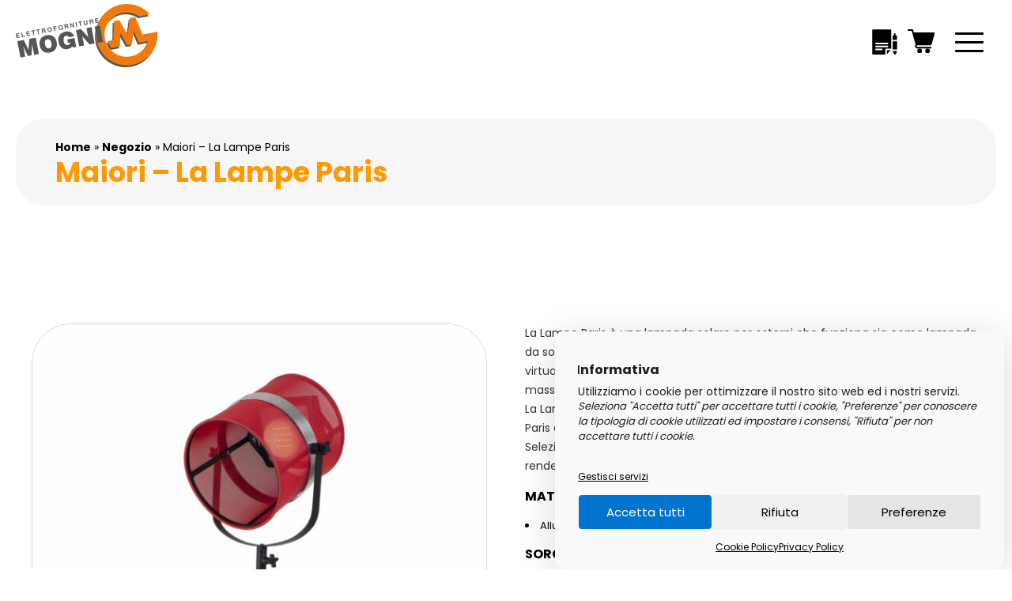

--- FILE ---
content_type: text/html; charset=UTF-8
request_url: https://elemo.it/prodotto/maiori-la-lampe-paris/
body_size: 16474
content:

<!DOCTYPE html>
<html lang="it-IT" prefix="og: https://ogp.me/ns#">
<head>
  <meta charset="utf-8">
  <meta name="viewport" content="width=device-width, initial-scale=1.0">
  <meta name="format-detection" content="telephone=no" >

  <!-- Meta for IE support -->
  <meta http-equiv="X-UA-Compatible" content="IE=edge">
  
<!-- Google Tag Manager for WordPress by gtm4wp.com -->
<script data-cfasync="false" data-pagespeed-no-defer>
	var gtm4wp_datalayer_name = "dataLayer";
	var dataLayer = dataLayer || [];
	const gtm4wp_use_sku_instead = 0;
	const gtm4wp_currency = 'EUR';
	const gtm4wp_product_per_impression = 10;
	const gtm4wp_clear_ecommerce = false;
	const gtm4wp_datalayer_max_timeout = 2000;
</script>
<!-- End Google Tag Manager for WordPress by gtm4wp.com -->
<!-- Ottimizzazione per i motori di ricerca di Rank Math - https://rankmath.com/ -->
<title>Maiori - La Lampe Paris - elemo</title>
<meta name="description" content="La Lampe Paris è una lampada solare per esterni che funziona sia come lampada da sospensione che da appoggio, e poiché è wireless, puoi posizionarla virtualmente ovunque, all&#039;interno o all&#039;esterno. Fornendo 300 lumen di luce per un massimo di 9 ore, a seconda delle impostazioni in cui si opera, la lampadina LED di La Lampe Paris fornisce una luce globale calda uniforme ai suoi dintorni. La Lampe Paris è disponibile per la personalizzazione attraverso 26 combinazioni di colori. Seleziona una cornice nera o bianca e crea una delle tonalità più accattivanti per renderla una scelta molto personale. MATERIALE Alluminio SORGENTE LUMINOSA LED 300lm Autonomia 4/10 ore colori disponibili: 26 combinazioni di colori IP65 &nbsp; &nbsp;"/>
<meta name="robots" content="index, follow, max-snippet:-1, max-video-preview:-1, max-image-preview:large"/>
<link rel="canonical" href="https://elemo.it/prodotto/maiori-la-lampe-paris/" />
<meta property="og:locale" content="it_IT" />
<meta property="og:type" content="product" />
<meta property="og:title" content="Maiori - La Lampe Paris - elemo" />
<meta property="og:description" content="La Lampe Paris è una lampada solare per esterni che funziona sia come lampada da sospensione che da appoggio, e poiché è wireless, puoi posizionarla virtualmente ovunque, all&#039;interno o all&#039;esterno. Fornendo 300 lumen di luce per un massimo di 9 ore, a seconda delle impostazioni in cui si opera, la lampadina LED di La Lampe Paris fornisce una luce globale calda uniforme ai suoi dintorni. La Lampe Paris è disponibile per la personalizzazione attraverso 26 combinazioni di colori. Seleziona una cornice nera o bianca e crea una delle tonalità più accattivanti per renderla una scelta molto personale. MATERIALE Alluminio SORGENTE LUMINOSA LED 300lm Autonomia 4/10 ore colori disponibili: 26 combinazioni di colori IP65 &nbsp; &nbsp;" />
<meta property="og:url" content="https://elemo.it/prodotto/maiori-la-lampe-paris/" />
<meta property="og:site_name" content="elEmo srl" />
<meta property="og:updated_time" content="2023-07-13T06:44:01+00:00" />
<meta property="og:image" content="https://elemo.it/wp-content/uploads/2023/05/la-lampe-paris-maiori.jpg" />
<meta property="og:image:secure_url" content="https://elemo.it/wp-content/uploads/2023/05/la-lampe-paris-maiori.jpg" />
<meta property="og:image:width" content="899" />
<meta property="og:image:height" content="1348" />
<meta property="og:image:alt" content="Maiori &#8211; La Lampe Paris" />
<meta property="og:image:type" content="image/jpeg" />
<meta property="product:availability" content="instock" />
<meta name="twitter:card" content="summary_large_image" />
<meta name="twitter:title" content="Maiori - La Lampe Paris - elemo" />
<meta name="twitter:description" content="La Lampe Paris è una lampada solare per esterni che funziona sia come lampada da sospensione che da appoggio, e poiché è wireless, puoi posizionarla virtualmente ovunque, all&#039;interno o all&#039;esterno. Fornendo 300 lumen di luce per un massimo di 9 ore, a seconda delle impostazioni in cui si opera, la lampadina LED di La Lampe Paris fornisce una luce globale calda uniforme ai suoi dintorni. La Lampe Paris è disponibile per la personalizzazione attraverso 26 combinazioni di colori. Seleziona una cornice nera o bianca e crea una delle tonalità più accattivanti per renderla una scelta molto personale. MATERIALE Alluminio SORGENTE LUMINOSA LED 300lm Autonomia 4/10 ore colori disponibili: 26 combinazioni di colori IP65 &nbsp; &nbsp;" />
<meta name="twitter:image" content="https://elemo.it/wp-content/uploads/2023/05/la-lampe-paris-maiori.jpg" />
<meta name="twitter:label1" content="Prezzo" />
<meta name="twitter:data1" content="&euro;419.00" />
<meta name="twitter:label2" content="Disponibilità" />
<meta name="twitter:data2" content="In stock" />
<script type="application/ld+json" class="rank-math-schema">{"@context":"https://schema.org","@graph":[{"@type":"Organization","@id":"https://elemo.it/#organization","name":"elEmo srl","url":"https://elemo.it","logo":{"@type":"ImageObject","@id":"https://elemo.it/#logo","url":"https://elemo.it/wp-content/uploads/2023/07/elemo_logo-1.jpg","contentUrl":"https://elemo.it/wp-content/uploads/2023/07/elemo_logo-1.jpg","caption":"elEmo srl","inLanguage":"it-IT","width":"1920","height":"1080"}},{"@type":"WebSite","@id":"https://elemo.it/#website","url":"https://elemo.it","name":"elEmo srl","alternateName":"elEmo srl","publisher":{"@id":"https://elemo.it/#organization"},"inLanguage":"it-IT"},{"@type":"ImageObject","@id":"https://elemo.it/wp-content/uploads/2023/05/la-lampe-paris-maiori.jpg","url":"https://elemo.it/wp-content/uploads/2023/05/la-lampe-paris-maiori.jpg","width":"899","height":"1348","inLanguage":"it-IT"},{"@type":"ItemPage","@id":"https://elemo.it/prodotto/maiori-la-lampe-paris/#webpage","url":"https://elemo.it/prodotto/maiori-la-lampe-paris/","name":"Maiori - La Lampe Paris - elemo","datePublished":"2019-04-29T13:40:55+00:00","dateModified":"2023-07-13T06:44:01+00:00","isPartOf":{"@id":"https://elemo.it/#website"},"primaryImageOfPage":{"@id":"https://elemo.it/wp-content/uploads/2023/05/la-lampe-paris-maiori.jpg"},"inLanguage":"it-IT"},{"@type":"Product","name":"Maiori - La Lampe Paris - elemo","description":"La Lampe Paris \u00e8 una lampada solare per esterni che funziona sia come lampada da sospensione che da appoggio, e poich\u00e9 \u00e8 wireless, puoi posizionarla virtualmente ovunque, all'interno o all'esterno. Fornendo 300 lumen di luce per un massimo di 9 ore, a seconda delle impostazioni in cui si opera, la lampadina LED di La Lampe Paris fornisce una luce globale calda uniforme ai suoi dintorni. La Lampe Paris \u00e8 disponibile per la personalizzazione attraverso 26 combinazioni di colori. Seleziona una cornice nera o bianca e crea una delle tonalit\u00e0 pi\u00f9 accattivanti per renderla una scelta molto personale. MATERIALE Alluminio SORGENTE LUMINOSA LED 300lm Autonomia 4/10 ore colori disponibili: 26 combinazioni di colori IP65 &nbsp; &nbsp;","category":"Illuminazione","mainEntityOfPage":{"@id":"https://elemo.it/prodotto/maiori-la-lampe-paris/#webpage"},"image":[{"@type":"ImageObject","url":"https://elemo.it/wp-content/uploads/2023/05/la-lampe-paris-maiori.jpg","height":"1348","width":"899"},{"@type":"ImageObject","url":"https://elemo.it/wp-content/uploads/2023/05/la_lampe_Paris_Maori_dimensions.png","height":"474","width":"570"},{"@type":"ImageObject","url":"https://elemo.it/wp-content/uploads/2023/05/la-lampe-paris.jpg","height":"400","width":"718"}],"offers":{"@type":"Offer","price":"419.00","priceValidUntil":"2027-12-31","priceSpecification":{"price":"419.00","priceCurrency":"EUR","valueAddedTaxIncluded":"false"},"priceCurrency":"EUR","availability":"http://schema.org/InStock","seller":{"@type":"Organization","@id":"https://elemo.it/","name":"elEmo srl","url":"https://elemo.it","logo":"https://elemo.it/wp-content/uploads/2023/07/elemo_logo-1.jpg"},"url":"https://elemo.it/prodotto/maiori-la-lampe-paris/"},"color":"Arancione","@id":"https://elemo.it/prodotto/maiori-la-lampe-paris/#richSnippet"}]}</script>
<!-- /Rank Math WordPress SEO plugin -->

<style id='wp-img-auto-sizes-contain-inline-css' type='text/css'>
img:is([sizes=auto i],[sizes^="auto," i]){contain-intrinsic-size:3000px 1500px}
/*# sourceURL=wp-img-auto-sizes-contain-inline-css */
</style>
<style id='classic-theme-styles-inline-css' type='text/css'>
/*! This file is auto-generated */
.wp-block-button__link{color:#fff;background-color:#32373c;border-radius:9999px;box-shadow:none;text-decoration:none;padding:calc(.667em + 2px) calc(1.333em + 2px);font-size:1.125em}.wp-block-file__button{background:#32373c;color:#fff;text-decoration:none}
/*# sourceURL=/wp-includes/css/classic-themes.min.css */
</style>
<link rel='stylesheet' id='photoswipe-css' href='https://elemo.it/wp-content/plugins/woocommerce/assets/css/photoswipe/photoswipe.min.css' type='text/css' media='all' />
<link rel='stylesheet' id='photoswipe-default-skin-css' href='https://elemo.it/wp-content/plugins/woocommerce/assets/css/photoswipe/default-skin/default-skin.min.css' type='text/css' media='all' />
<link rel='stylesheet' id='woocommerce-layout-css' href='https://elemo.it/wp-content/plugins/woocommerce/assets/css/woocommerce-layout.css' type='text/css' media='all' />
<link rel='stylesheet' id='woocommerce-smallscreen-css' href='https://elemo.it/wp-content/plugins/woocommerce/assets/css/woocommerce-smallscreen.css' type='text/css' media='only screen and (max-width: 768px)' />
<link rel='stylesheet' id='woocommerce-general-css' href='https://elemo.it/wp-content/plugins/woocommerce/assets/css/woocommerce.css' type='text/css' media='all' />
<style id='woocommerce-inline-inline-css' type='text/css'>
.woocommerce form .form-row .required { visibility: hidden; }
/*# sourceURL=woocommerce-inline-inline-css */
</style>
<link rel='stylesheet' id='cmplz-general-css' href='https://elemo.it/wp-content/plugins/complianz-gdpr-premium/assets/css/cookieblocker.min.css' type='text/css' media='all' />
<link rel='stylesheet' id='flex-style-css' href='https://elemo.it/wp-content/themes/flextwo/style.css' type='text/css' media='all' />
<link rel='stylesheet' id='yith_ywraq_frontend-css' href='https://elemo.it/wp-content/plugins/yith-woocommerce-request-a-quote-premium/assets/css/ywraq-frontend.css' type='text/css' media='all' />
<style id='yith_ywraq_frontend-inline-css' type='text/css'>
:root {
		--ywraq_layout_button_bg_color: rgb(255,153,0);
		--ywraq_layout_button_bg_color_hover: rgb(255,153,0);
		--ywraq_layout_button_border_color: rgb(255,153,0);
		--ywraq_layout_button_border_color_hover: rgb(255,153,0);
		--ywraq_layout_button_color: #ffffff;
		--ywraq_layout_button_color_hover: #ffffff;
		
		--ywraq_checkout_button_bg_color: rgb(255,153,0);
		--ywraq_checkout_button_bg_color_hover: rgb(255,153,0);
		--ywraq_checkout_button_border_color: rgb(255,153,0);
		--ywraq_checkout_button_border_color_hover: rgb(255,153,0);
		--ywraq_checkout_button_color: #ffffff;
		--ywraq_checkout_button_color_hover: #ffffff;
		
		--ywraq_accept_button_bg_color: rgb(255,153,0);
		--ywraq_accept_button_bg_color_hover: rgb(255,153,0);
		--ywraq_accept_button_border_color: rgb(255,153,0);
		--ywraq_accept_button_border_color_hover: rgb(255,153,0);
		--ywraq_accept_button_color: #ffffff;
		--ywraq_accept_button_color_hover: #ffffff;
		
		--ywraq_reject_button_bg_color: transparent;
		--ywraq_reject_button_bg_color_hover: #CC2B2B;
		--ywraq_reject_button_border_color: #CC2B2B;
		--ywraq_reject_button_border_color_hover: #CC2B2B;
		--ywraq_reject_button_color: #CC2B2B;
		--ywraq_reject_button_color_hover: #ffffff;
		}		
.woocommerce.single-product button.single_add_to_cart_button.button {margin-right: 5px;}
	.woocommerce.single-product .product .yith-ywraq-add-to-quote {display: inline-block; vertical-align: middle;margin-top: 5px;}
	
/*# sourceURL=yith_ywraq_frontend-inline-css */
</style>
<script type="text/javascript" src="https://elemo.it/wp-includes/js/jquery/jquery.min.js" id="jquery-core-js"></script>
<script type="text/javascript" id="jquery-js-after">
/* <![CDATA[ */
if (typeof (window.wpfReadyList) == "undefined") {
			var v = jQuery.fn.jquery;
			if (v && parseInt(v) >= 3 && window.self === window.top) {
				var readyList=[];
				window.originalReadyMethod = jQuery.fn.ready;
				jQuery.fn.ready = function(){
					if(arguments.length && arguments.length > 0 && typeof arguments[0] === "function") {
						readyList.push({"c": this, "a": arguments});
					}
					return window.originalReadyMethod.apply( this, arguments );
				};
				window.wpfReadyList = readyList;
			}}
//# sourceURL=jquery-js-after
/* ]]> */
</script>
<script type="text/javascript" src="https://elemo.it/wp-content/plugins/woocommerce/assets/js/jquery-blockui/jquery.blockUI.min.js" id="wc-jquery-blockui-js" defer="defer" data-wp-strategy="defer"></script>
<script type="text/javascript" id="wc-add-to-cart-js-extra">
/* <![CDATA[ */
var wc_add_to_cart_params = {"ajax_url":"/wp-admin/admin-ajax.php","wc_ajax_url":"/?wc-ajax=%%endpoint%%","i18n_view_cart":"Visualizza carrello","cart_url":"https://elemo.it/pagamento/","is_cart":"","cart_redirect_after_add":"yes"};
//# sourceURL=wc-add-to-cart-js-extra
/* ]]> */
</script>
<script type="text/javascript" src="https://elemo.it/wp-content/plugins/woocommerce/assets/js/frontend/add-to-cart.min.js" id="wc-add-to-cart-js" defer="defer" data-wp-strategy="defer"></script>
<script type="text/javascript" src="https://elemo.it/wp-content/plugins/woocommerce/assets/js/flexslider/jquery.flexslider.min.js" id="wc-flexslider-js" defer="defer" data-wp-strategy="defer"></script>
<script type="text/javascript" src="https://elemo.it/wp-content/plugins/woocommerce/assets/js/photoswipe/photoswipe.min.js" id="wc-photoswipe-js" defer="defer" data-wp-strategy="defer"></script>
<script type="text/javascript" src="https://elemo.it/wp-content/plugins/woocommerce/assets/js/photoswipe/photoswipe-ui-default.min.js" id="wc-photoswipe-ui-default-js" defer="defer" data-wp-strategy="defer"></script>
<script type="text/javascript" id="wc-single-product-js-extra">
/* <![CDATA[ */
var wc_single_product_params = {"i18n_required_rating_text":"Seleziona una valutazione","i18n_rating_options":["1 stella su 5","2 stelle su 5","3 stelle su 5","4 stelle su 5","5 stelle su 5"],"i18n_product_gallery_trigger_text":"Visualizza la galleria di immagini a schermo intero","review_rating_required":"yes","flexslider":{"rtl":false,"animation":"slide","smoothHeight":true,"directionNav":false,"controlNav":"thumbnails","slideshow":false,"animationSpeed":500,"animationLoop":false,"allowOneSlide":false},"zoom_enabled":"","zoom_options":[],"photoswipe_enabled":"1","photoswipe_options":{"shareEl":false,"closeOnScroll":false,"history":false,"hideAnimationDuration":0,"showAnimationDuration":0},"flexslider_enabled":"1"};
//# sourceURL=wc-single-product-js-extra
/* ]]> */
</script>
<script type="text/javascript" src="https://elemo.it/wp-content/plugins/woocommerce/assets/js/frontend/single-product.min.js" id="wc-single-product-js" defer="defer" data-wp-strategy="defer"></script>
<script type="text/javascript" src="https://elemo.it/wp-content/plugins/woocommerce/assets/js/js-cookie/js.cookie.min.js" id="wc-js-cookie-js" defer="defer" data-wp-strategy="defer"></script>
<script type="text/javascript" id="woocommerce-js-extra">
/* <![CDATA[ */
var woocommerce_params = {"ajax_url":"/wp-admin/admin-ajax.php","wc_ajax_url":"/?wc-ajax=%%endpoint%%","i18n_password_show":"Mostra password","i18n_password_hide":"Nascondi password"};
//# sourceURL=woocommerce-js-extra
/* ]]> */
</script>
<script type="text/javascript" src="https://elemo.it/wp-content/plugins/woocommerce/assets/js/frontend/woocommerce.min.js" id="woocommerce-js" defer="defer" data-wp-strategy="defer"></script>

			<style>.cmplz-hidden {
					display: none !important;
				}</style>
<!-- Google Tag Manager for WordPress by gtm4wp.com -->
<!-- GTM Container placement set to off -->
<script data-cfasync="false" data-pagespeed-no-defer type="text/javascript">
	var dataLayer_content = {"pagePostType":"product","pagePostType2":"single-product","pagePostAuthor":"Dev","customerTotalOrders":0,"customerTotalOrderValue":0,"customerFirstName":"","customerLastName":"","customerBillingFirstName":"","customerBillingLastName":"","customerBillingCompany":"","customerBillingAddress1":"","customerBillingAddress2":"","customerBillingCity":"","customerBillingState":"","customerBillingPostcode":"","customerBillingCountry":"","customerBillingEmail":"","customerBillingEmailHash":"","customerBillingPhone":"","customerShippingFirstName":"","customerShippingLastName":"","customerShippingCompany":"","customerShippingAddress1":"","customerShippingAddress2":"","customerShippingCity":"","customerShippingState":"","customerShippingPostcode":"","customerShippingCountry":"","cartContent":{"totals":{"applied_coupons":[],"discount_total":0,"subtotal":0,"total":0},"items":[]},"productRatingCounts":[],"productAverageRating":0,"productReviewCount":0,"productType":"variable","productIsVariable":1};
	dataLayer.push( dataLayer_content );
</script>
<script data-cfasync="false" data-pagespeed-no-defer type="text/javascript">
	console.warn && console.warn("[GTM4WP] Google Tag Manager container code placement set to OFF !!!");
	console.warn && console.warn("[GTM4WP] Data layer codes are active but GTM container must be loaded using custom coding !!!");
</script>
<!-- End Google Tag Manager for WordPress by gtm4wp.com -->	<noscript><style>.woocommerce-product-gallery{ opacity: 1 !important; }</style></noscript>
	<link rel="icon" href="https://elemo.it/wp-content/uploads/2023/07/cropped-favicon-1-32x32.png" sizes="32x32" />
<link rel="icon" href="https://elemo.it/wp-content/uploads/2023/07/cropped-favicon-1-192x192.png" sizes="192x192" />
<link rel="apple-touch-icon" href="https://elemo.it/wp-content/uploads/2023/07/cropped-favicon-1-180x180.png" />
<meta name="msapplication-TileImage" content="https://elemo.it/wp-content/uploads/2023/07/cropped-favicon-1-270x270.png" />

  <!-- Google tag (gtag.js) -->
  <script async src="https://www.googletagmanager.com/gtag/js?id=G-7XV6PLWVFE"></script>
  <script>
    window.dataLayer = window.dataLayer || [];
    function gtag(){dataLayer.push(arguments);}
    gtag('js', new Date());

    gtag('config', 'G-7XV6PLWVFE');
  </script>


<link rel='stylesheet' id='wc-blocks-style-css' href='https://elemo.it/wp-content/plugins/woocommerce/assets/client/blocks/wc-blocks.css' type='text/css' media='all' />
<style id='global-styles-inline-css' type='text/css'>
:root{--wp--preset--aspect-ratio--square: 1;--wp--preset--aspect-ratio--4-3: 4/3;--wp--preset--aspect-ratio--3-4: 3/4;--wp--preset--aspect-ratio--3-2: 3/2;--wp--preset--aspect-ratio--2-3: 2/3;--wp--preset--aspect-ratio--16-9: 16/9;--wp--preset--aspect-ratio--9-16: 9/16;--wp--preset--color--black: #000000;--wp--preset--color--cyan-bluish-gray: #abb8c3;--wp--preset--color--white: #ffffff;--wp--preset--color--pale-pink: #f78da7;--wp--preset--color--vivid-red: #cf2e2e;--wp--preset--color--luminous-vivid-orange: #ff6900;--wp--preset--color--luminous-vivid-amber: #fcb900;--wp--preset--color--light-green-cyan: #7bdcb5;--wp--preset--color--vivid-green-cyan: #00d084;--wp--preset--color--pale-cyan-blue: #8ed1fc;--wp--preset--color--vivid-cyan-blue: #0693e3;--wp--preset--color--vivid-purple: #9b51e0;--wp--preset--gradient--vivid-cyan-blue-to-vivid-purple: linear-gradient(135deg,rgb(6,147,227) 0%,rgb(155,81,224) 100%);--wp--preset--gradient--light-green-cyan-to-vivid-green-cyan: linear-gradient(135deg,rgb(122,220,180) 0%,rgb(0,208,130) 100%);--wp--preset--gradient--luminous-vivid-amber-to-luminous-vivid-orange: linear-gradient(135deg,rgb(252,185,0) 0%,rgb(255,105,0) 100%);--wp--preset--gradient--luminous-vivid-orange-to-vivid-red: linear-gradient(135deg,rgb(255,105,0) 0%,rgb(207,46,46) 100%);--wp--preset--gradient--very-light-gray-to-cyan-bluish-gray: linear-gradient(135deg,rgb(238,238,238) 0%,rgb(169,184,195) 100%);--wp--preset--gradient--cool-to-warm-spectrum: linear-gradient(135deg,rgb(74,234,220) 0%,rgb(151,120,209) 20%,rgb(207,42,186) 40%,rgb(238,44,130) 60%,rgb(251,105,98) 80%,rgb(254,248,76) 100%);--wp--preset--gradient--blush-light-purple: linear-gradient(135deg,rgb(255,206,236) 0%,rgb(152,150,240) 100%);--wp--preset--gradient--blush-bordeaux: linear-gradient(135deg,rgb(254,205,165) 0%,rgb(254,45,45) 50%,rgb(107,0,62) 100%);--wp--preset--gradient--luminous-dusk: linear-gradient(135deg,rgb(255,203,112) 0%,rgb(199,81,192) 50%,rgb(65,88,208) 100%);--wp--preset--gradient--pale-ocean: linear-gradient(135deg,rgb(255,245,203) 0%,rgb(182,227,212) 50%,rgb(51,167,181) 100%);--wp--preset--gradient--electric-grass: linear-gradient(135deg,rgb(202,248,128) 0%,rgb(113,206,126) 100%);--wp--preset--gradient--midnight: linear-gradient(135deg,rgb(2,3,129) 0%,rgb(40,116,252) 100%);--wp--preset--font-size--small: 13px;--wp--preset--font-size--medium: 20px;--wp--preset--font-size--large: 36px;--wp--preset--font-size--x-large: 42px;--wp--preset--spacing--20: 0.44rem;--wp--preset--spacing--30: 0.67rem;--wp--preset--spacing--40: 1rem;--wp--preset--spacing--50: 1.5rem;--wp--preset--spacing--60: 2.25rem;--wp--preset--spacing--70: 3.38rem;--wp--preset--spacing--80: 5.06rem;--wp--preset--shadow--natural: 6px 6px 9px rgba(0, 0, 0, 0.2);--wp--preset--shadow--deep: 12px 12px 50px rgba(0, 0, 0, 0.4);--wp--preset--shadow--sharp: 6px 6px 0px rgba(0, 0, 0, 0.2);--wp--preset--shadow--outlined: 6px 6px 0px -3px rgb(255, 255, 255), 6px 6px rgb(0, 0, 0);--wp--preset--shadow--crisp: 6px 6px 0px rgb(0, 0, 0);}:where(.is-layout-flex){gap: 0.5em;}:where(.is-layout-grid){gap: 0.5em;}body .is-layout-flex{display: flex;}.is-layout-flex{flex-wrap: wrap;align-items: center;}.is-layout-flex > :is(*, div){margin: 0;}body .is-layout-grid{display: grid;}.is-layout-grid > :is(*, div){margin: 0;}:where(.wp-block-columns.is-layout-flex){gap: 2em;}:where(.wp-block-columns.is-layout-grid){gap: 2em;}:where(.wp-block-post-template.is-layout-flex){gap: 1.25em;}:where(.wp-block-post-template.is-layout-grid){gap: 1.25em;}.has-black-color{color: var(--wp--preset--color--black) !important;}.has-cyan-bluish-gray-color{color: var(--wp--preset--color--cyan-bluish-gray) !important;}.has-white-color{color: var(--wp--preset--color--white) !important;}.has-pale-pink-color{color: var(--wp--preset--color--pale-pink) !important;}.has-vivid-red-color{color: var(--wp--preset--color--vivid-red) !important;}.has-luminous-vivid-orange-color{color: var(--wp--preset--color--luminous-vivid-orange) !important;}.has-luminous-vivid-amber-color{color: var(--wp--preset--color--luminous-vivid-amber) !important;}.has-light-green-cyan-color{color: var(--wp--preset--color--light-green-cyan) !important;}.has-vivid-green-cyan-color{color: var(--wp--preset--color--vivid-green-cyan) !important;}.has-pale-cyan-blue-color{color: var(--wp--preset--color--pale-cyan-blue) !important;}.has-vivid-cyan-blue-color{color: var(--wp--preset--color--vivid-cyan-blue) !important;}.has-vivid-purple-color{color: var(--wp--preset--color--vivid-purple) !important;}.has-black-background-color{background-color: var(--wp--preset--color--black) !important;}.has-cyan-bluish-gray-background-color{background-color: var(--wp--preset--color--cyan-bluish-gray) !important;}.has-white-background-color{background-color: var(--wp--preset--color--white) !important;}.has-pale-pink-background-color{background-color: var(--wp--preset--color--pale-pink) !important;}.has-vivid-red-background-color{background-color: var(--wp--preset--color--vivid-red) !important;}.has-luminous-vivid-orange-background-color{background-color: var(--wp--preset--color--luminous-vivid-orange) !important;}.has-luminous-vivid-amber-background-color{background-color: var(--wp--preset--color--luminous-vivid-amber) !important;}.has-light-green-cyan-background-color{background-color: var(--wp--preset--color--light-green-cyan) !important;}.has-vivid-green-cyan-background-color{background-color: var(--wp--preset--color--vivid-green-cyan) !important;}.has-pale-cyan-blue-background-color{background-color: var(--wp--preset--color--pale-cyan-blue) !important;}.has-vivid-cyan-blue-background-color{background-color: var(--wp--preset--color--vivid-cyan-blue) !important;}.has-vivid-purple-background-color{background-color: var(--wp--preset--color--vivid-purple) !important;}.has-black-border-color{border-color: var(--wp--preset--color--black) !important;}.has-cyan-bluish-gray-border-color{border-color: var(--wp--preset--color--cyan-bluish-gray) !important;}.has-white-border-color{border-color: var(--wp--preset--color--white) !important;}.has-pale-pink-border-color{border-color: var(--wp--preset--color--pale-pink) !important;}.has-vivid-red-border-color{border-color: var(--wp--preset--color--vivid-red) !important;}.has-luminous-vivid-orange-border-color{border-color: var(--wp--preset--color--luminous-vivid-orange) !important;}.has-luminous-vivid-amber-border-color{border-color: var(--wp--preset--color--luminous-vivid-amber) !important;}.has-light-green-cyan-border-color{border-color: var(--wp--preset--color--light-green-cyan) !important;}.has-vivid-green-cyan-border-color{border-color: var(--wp--preset--color--vivid-green-cyan) !important;}.has-pale-cyan-blue-border-color{border-color: var(--wp--preset--color--pale-cyan-blue) !important;}.has-vivid-cyan-blue-border-color{border-color: var(--wp--preset--color--vivid-cyan-blue) !important;}.has-vivid-purple-border-color{border-color: var(--wp--preset--color--vivid-purple) !important;}.has-vivid-cyan-blue-to-vivid-purple-gradient-background{background: var(--wp--preset--gradient--vivid-cyan-blue-to-vivid-purple) !important;}.has-light-green-cyan-to-vivid-green-cyan-gradient-background{background: var(--wp--preset--gradient--light-green-cyan-to-vivid-green-cyan) !important;}.has-luminous-vivid-amber-to-luminous-vivid-orange-gradient-background{background: var(--wp--preset--gradient--luminous-vivid-amber-to-luminous-vivid-orange) !important;}.has-luminous-vivid-orange-to-vivid-red-gradient-background{background: var(--wp--preset--gradient--luminous-vivid-orange-to-vivid-red) !important;}.has-very-light-gray-to-cyan-bluish-gray-gradient-background{background: var(--wp--preset--gradient--very-light-gray-to-cyan-bluish-gray) !important;}.has-cool-to-warm-spectrum-gradient-background{background: var(--wp--preset--gradient--cool-to-warm-spectrum) !important;}.has-blush-light-purple-gradient-background{background: var(--wp--preset--gradient--blush-light-purple) !important;}.has-blush-bordeaux-gradient-background{background: var(--wp--preset--gradient--blush-bordeaux) !important;}.has-luminous-dusk-gradient-background{background: var(--wp--preset--gradient--luminous-dusk) !important;}.has-pale-ocean-gradient-background{background: var(--wp--preset--gradient--pale-ocean) !important;}.has-electric-grass-gradient-background{background: var(--wp--preset--gradient--electric-grass) !important;}.has-midnight-gradient-background{background: var(--wp--preset--gradient--midnight) !important;}.has-small-font-size{font-size: var(--wp--preset--font-size--small) !important;}.has-medium-font-size{font-size: var(--wp--preset--font-size--medium) !important;}.has-large-font-size{font-size: var(--wp--preset--font-size--large) !important;}.has-x-large-font-size{font-size: var(--wp--preset--font-size--x-large) !important;}
/*# sourceURL=global-styles-inline-css */
</style>
</head>


<body data-cmplz=2 class="wp-singular product-template-default single single-product postid-737 wp-theme-flextwo theme-flextwo woocommerce woocommerce-page woocommerce-no-js" >



<!-- Navbar -->
<section class="navbar">
  <div class="grid no-pad-menu">
    <!-- Header -->
    <div class="navbar__header">
      <a href="https://elemo.it" title="Maiori &#8211; La Lampe Paris">
                          <img class="logo" src="https://elemo.it/wp-content/uploads/2023/07/Elemo-logo.svg" alt="Elemo logo" />
              </a>

      <a class="navbar-cart navbar-cart-quote" href="https://elemo.it/richiedi-preventivo" title="Vai alla richiesta di preventivo"><img src="https://elemo.it/wp-content/themes/flextwo/img/icons/quote-request.svg" alt="Vai alla richiesta di preventivo"></a>
      <a class="navbar-cart navbar-cart-shop" href="https://elemo.it/pagamento" title="Vai al carrello"><img src="https://elemo.it/wp-content/themes/flextwo/img/icons/cart.svg" alt="Vai al carrello"></a>


      <div class="tog" data-target="menu-items">
        <span class="animate"></span>
        <span class="span-middle animate"></span>
        <span class="animate"></span>
      </div>
    </div>

    <div class="navbar__shape navbar__shape--orange"></div>
    <div class="navbar__shape navbar__shape--black"></div>

    <div class="navbar__contenent">
      <!-- Navbar -->
      <nav class="navbar__navigation" id="menu-items">
        <ul class="navbar__navigation-menu"><li><a href="https://elemo.it/">Home Page</a></li>
<li><a href="https://elemo.it/illuminazione/">Illuminazione</a></li>
<li><a href="https://elemo.it/domotica/">Domotica</a></li>
<li><a href="https://elemo.it/fotovoltaico/">Fotovoltaico</a></li>
<li><a href="https://elemo.it/materiale-elettrico/">Materiale Elettrico</a></li>
<li><a href="https://elemo.it/listini/">Listini</a></li>
<li class="shop-page current_page_parent"><a href="https://elemo.it/negozio/">Negozio</a></li>
<li><a href="https://elemo.it/contatti/">Contatti</a></li>
</ul>
        <ul class="navbar__navigation-menu navbar__navigation-menu--second">
          <div class="line"></div>
          <li>
            <img src="https://elemo.it/wp-content/themes/flextwo/img/icons/mail.svg" alt="">
                        <a href="tel:+390131812634" >0131812634</a>
          </li>
          <li>
            <img src="https://elemo.it/wp-content/themes/flextwo/img/icons/tel.svg" alt="">
                        <a href="mailto:in&#102;o&#64;e&#108;e&#109;o&#46;&#105;&#116;" title="in&#102;o&#64;e&#108;e&#109;o&#46;&#105;&#116;">in&#102;o&#64;e&#108;e&#109;o&#46;&#105;&#116;</a>
          </li>
        </ul>

        <section class="search_bar">
          <form role="search" method="get" id="searchform" action="https://elemo.it/">

                <label class="screen-reader-text" for="s">Ricerca prodotti</label>

                <input type="search" value="" name="s" id="s" placeholder="Ricerca prodotti" />
                <input type="hidden" name="post_type" value="product" />

            </form>        </section>
      </nav>

    </div>

  </div>
</section>




<!-- Cleaning navbar -->
<div class="clearfix"></div>

  <!-- Main start -->
  <main id="main" role="main" >


  

    <section class="cover cover--default">
  <div class="grid">
    <div class="col-100">
      <p class="breadcrumb"><a href="https://elemo.it" rel="nofollow" >Home</a>&nbsp;&#187;&nbsp;<a href="https://elemo.it/negozio/" rel="nofollow" >Negozio</a>&nbsp;&#187;&nbsp;Maiori &#8211; La Lampe Paris</p>

      
        
                  <h1 class="title">Maiori &#8211; La Lampe Paris</h1>
        
                  </div>
  </div>
</section>

    <section class="grid">
      <div class="col-100 single-product__container">
          <div class="woocommerce-notices-wrapper"></div><div id="product-737" class="product type-product post-737 status-publish first instock product_cat-illuminazione product_cat-prodotti-acquistabili has-post-thumbnail taxable shipping-taxable purchasable product-type-variable">

	<div class="woocommerce-product-gallery woocommerce-product-gallery--with-images woocommerce-product-gallery--columns-4 images" data-columns="4" style="opacity: 0; transition: opacity .25s ease-in-out;">
	<div class="woocommerce-product-gallery__wrapper">
		<div data-thumb="https://elemo.it/wp-content/uploads/2023/05/la-lampe-paris-maiori-100x100.jpg" data-thumb-alt="Maiori - La Lampe Paris" data-thumb-srcset="https://elemo.it/wp-content/uploads/2023/05/la-lampe-paris-maiori-100x100.jpg 100w, https://elemo.it/wp-content/uploads/2023/05/la-lampe-paris-maiori-150x150.jpg 150w, https://elemo.it/wp-content/uploads/2023/05/la-lampe-paris-maiori-600x600.jpg 600w, https://elemo.it/wp-content/uploads/2023/05/la-lampe-paris-maiori-300x300.jpg 300w"  data-thumb-sizes="(max-width: 100px) 100vw, 100px" class="woocommerce-product-gallery__image"><a href="https://elemo.it/wp-content/uploads/2023/05/la-lampe-paris-maiori.jpg"><img width="600" height="900" src="https://elemo.it/wp-content/uploads/2023/05/la-lampe-paris-maiori-600x900.jpg" class="wp-post-image" alt="Maiori - La Lampe Paris" data-caption="" data-src="https://elemo.it/wp-content/uploads/2023/05/la-lampe-paris-maiori.jpg" data-large_image="https://elemo.it/wp-content/uploads/2023/05/la-lampe-paris-maiori.jpg" data-large_image_width="899" data-large_image_height="1348" decoding="async" fetchpriority="high" srcset="https://elemo.it/wp-content/uploads/2023/05/la-lampe-paris-maiori-600x900.jpg 600w, https://elemo.it/wp-content/uploads/2023/05/la-lampe-paris-maiori-200x300.jpg 200w, https://elemo.it/wp-content/uploads/2023/05/la-lampe-paris-maiori-683x1024.jpg 683w, https://elemo.it/wp-content/uploads/2023/05/la-lampe-paris-maiori-768x1152.jpg 768w, https://elemo.it/wp-content/uploads/2023/05/la-lampe-paris-maiori-300x450.jpg 300w, https://elemo.it/wp-content/uploads/2023/05/la-lampe-paris-maiori-666x999.jpg 666w, https://elemo.it/wp-content/uploads/2023/05/la-lampe-paris-maiori.jpg 899w" sizes="(max-width: 600px) 100vw, 600px" /></a></div><div data-thumb="https://elemo.it/wp-content/uploads/2023/05/la_lampe_Paris_Maori_dimensions-100x100.png" data-thumb-alt="Maiori - La Lampe Paris - immagine 2" data-thumb-srcset="https://elemo.it/wp-content/uploads/2023/05/la_lampe_Paris_Maori_dimensions-100x100.png 100w, https://elemo.it/wp-content/uploads/2023/05/la_lampe_Paris_Maori_dimensions-150x150.png 150w, https://elemo.it/wp-content/uploads/2023/05/la_lampe_Paris_Maori_dimensions-300x300.png 300w"  data-thumb-sizes="(max-width: 100px) 100vw, 100px" class="woocommerce-product-gallery__image"><a href="https://elemo.it/wp-content/uploads/2023/05/la_lampe_Paris_Maori_dimensions.png"><img width="570" height="474" src="https://elemo.it/wp-content/uploads/2023/05/la_lampe_Paris_Maori_dimensions.png" class="" alt="Maiori - La Lampe Paris - immagine 2" data-caption="" data-src="https://elemo.it/wp-content/uploads/2023/05/la_lampe_Paris_Maori_dimensions.png" data-large_image="https://elemo.it/wp-content/uploads/2023/05/la_lampe_Paris_Maori_dimensions.png" data-large_image_width="570" data-large_image_height="474" decoding="async" srcset="https://elemo.it/wp-content/uploads/2023/05/la_lampe_Paris_Maori_dimensions.png 570w, https://elemo.it/wp-content/uploads/2023/05/la_lampe_Paris_Maori_dimensions-300x249.png 300w, https://elemo.it/wp-content/uploads/2023/05/la_lampe_Paris_Maori_dimensions-450x374.png 450w" sizes="(max-width: 570px) 100vw, 570px" /></a></div><div data-thumb="https://elemo.it/wp-content/uploads/2023/05/la-lampe-paris-100x100.jpg" data-thumb-alt="Maiori - La Lampe Paris - immagine 3" data-thumb-srcset="https://elemo.it/wp-content/uploads/2023/05/la-lampe-paris-100x100.jpg 100w, https://elemo.it/wp-content/uploads/2023/05/la-lampe-paris-150x150.jpg 150w, https://elemo.it/wp-content/uploads/2023/05/la-lampe-paris-300x300.jpg 300w"  data-thumb-sizes="(max-width: 100px) 100vw, 100px" class="woocommerce-product-gallery__image"><a href="https://elemo.it/wp-content/uploads/2023/05/la-lampe-paris.jpg"><img width="600" height="334" src="https://elemo.it/wp-content/uploads/2023/05/la-lampe-paris-600x334.jpg" class="" alt="Maiori - La Lampe Paris - immagine 3" data-caption="" data-src="https://elemo.it/wp-content/uploads/2023/05/la-lampe-paris.jpg" data-large_image="https://elemo.it/wp-content/uploads/2023/05/la-lampe-paris.jpg" data-large_image_width="718" data-large_image_height="400" decoding="async" srcset="https://elemo.it/wp-content/uploads/2023/05/la-lampe-paris-600x334.jpg 600w, https://elemo.it/wp-content/uploads/2023/05/la-lampe-paris-300x167.jpg 300w, https://elemo.it/wp-content/uploads/2023/05/la-lampe-paris-450x251.jpg 450w, https://elemo.it/wp-content/uploads/2023/05/la-lampe-paris.jpg 718w" sizes="(max-width: 600px) 100vw, 600px" /></a></div>	</div>
</div>

	<div class="summary entry-summary">
		<h1 class="product_title entry-title">Maiori &#8211; La Lampe Paris</h1><div class="woocommerce-product-details__short-description">
	<p><span style="background: white; color: #212121; font-family: 'Arial','sans-serif';"><span style="font-size: medium;"><span style="color: #333333; text-transform: none; text-indent: 0px; letter-spacing: normal; font-family: 'Open Sans', sans-serif; font-size: 14px; font-style: normal; font-weight: 400; word-spacing: 0px; float: none; display: inline !important; white-space: normal; orphans: 2; widows: 2; background-color: #ffffff; font-variant-ligatures: normal; font-variant-caps: normal; -webkit-text-stroke-width: 0px; text-decoration-style: initial; text-decoration-color: initial;">La Lampe Paris è una lampada solare per esterni che funziona sia come lampada da sospensione che da appoggio, e poiché è wireless, puoi posizionarla virtualmente ovunque, all&#8217;interno o all&#8217;esterno. Fornendo 300 lumen di luce per un massimo di 9 ore, a seconda delle impostazioni in cui si opera, la lampadina LED di La Lampe Paris fornisce una luce globale calda uniforme ai suoi dintorni. La Lampe Paris è disponibile per la personalizzazione attraverso 26 combinazioni di colori. Seleziona una cornice nera o bianca e crea una delle tonalità più accattivanti per renderla una scelta molto personale.</span></span></span></p>
<p><strong>MATERIALE</strong></p>
<ul>
<li>Alluminio</li>
</ul>
<p><strong>SORGENTE LUMINOSA</strong></p>
<ul>
<li>LED 300lm Autonomia 4/10 ore</li>
<li>colori disponibili: 26 combinazioni di colori</li>
<li>IP65</li>
</ul>
<p>&nbsp;</p>
<p>&nbsp;</p>
</div>
<p class="price"><span class="woocommerce-Price-amount amount"><bdi><span class="woocommerce-Price-currencySymbol">&euro;</span>419.00</bdi></span></p>

<form class="variations_form cart" action="https://elemo.it/prodotto/maiori-la-lampe-paris/" method="post" enctype='multipart/form-data' data-product_id="737" data-product_variations="[{&quot;attributes&quot;:{&quot;attribute_pa_colore&quot;:&quot;arancione&quot;},&quot;availability_html&quot;:&quot;&quot;,&quot;backorders_allowed&quot;:false,&quot;dimensions&quot;:{&quot;length&quot;:&quot;&quot;,&quot;width&quot;:&quot;&quot;,&quot;height&quot;:&quot;&quot;},&quot;dimensions_html&quot;:&quot;N\/A&quot;,&quot;display_price&quot;:419,&quot;display_regular_price&quot;:419,&quot;image&quot;:{&quot;title&quot;:&quot;la-lampe-paris-maiori&quot;,&quot;caption&quot;:&quot;&quot;,&quot;url&quot;:&quot;https:\/\/elemo.it\/wp-content\/uploads\/2023\/05\/la-lampe-paris-maiori.jpg&quot;,&quot;alt&quot;:&quot;la-lampe-paris-maiori&quot;,&quot;src&quot;:&quot;https:\/\/elemo.it\/wp-content\/uploads\/2023\/05\/la-lampe-paris-maiori-600x900.jpg&quot;,&quot;srcset&quot;:&quot;https:\/\/elemo.it\/wp-content\/uploads\/2023\/05\/la-lampe-paris-maiori-600x900.jpg 600w, https:\/\/elemo.it\/wp-content\/uploads\/2023\/05\/la-lampe-paris-maiori-200x300.jpg 200w, https:\/\/elemo.it\/wp-content\/uploads\/2023\/05\/la-lampe-paris-maiori-683x1024.jpg 683w, https:\/\/elemo.it\/wp-content\/uploads\/2023\/05\/la-lampe-paris-maiori-768x1152.jpg 768w, https:\/\/elemo.it\/wp-content\/uploads\/2023\/05\/la-lampe-paris-maiori-300x450.jpg 300w, https:\/\/elemo.it\/wp-content\/uploads\/2023\/05\/la-lampe-paris-maiori-666x999.jpg 666w, https:\/\/elemo.it\/wp-content\/uploads\/2023\/05\/la-lampe-paris-maiori.jpg 899w&quot;,&quot;sizes&quot;:&quot;(max-width: 600px) 100vw, 600px&quot;,&quot;full_src&quot;:&quot;https:\/\/elemo.it\/wp-content\/uploads\/2023\/05\/la-lampe-paris-maiori.jpg&quot;,&quot;full_src_w&quot;:899,&quot;full_src_h&quot;:1348,&quot;gallery_thumbnail_src&quot;:&quot;https:\/\/elemo.it\/wp-content\/uploads\/2023\/05\/la-lampe-paris-maiori-100x100.jpg&quot;,&quot;gallery_thumbnail_src_w&quot;:100,&quot;gallery_thumbnail_src_h&quot;:100,&quot;thumb_src&quot;:&quot;https:\/\/elemo.it\/wp-content\/uploads\/2023\/05\/la-lampe-paris-maiori-600x600.jpg&quot;,&quot;thumb_src_w&quot;:600,&quot;thumb_src_h&quot;:600,&quot;src_w&quot;:600,&quot;src_h&quot;:900},&quot;image_id&quot;:738,&quot;is_downloadable&quot;:false,&quot;is_in_stock&quot;:true,&quot;is_purchasable&quot;:true,&quot;is_sold_individually&quot;:&quot;no&quot;,&quot;is_virtual&quot;:false,&quot;max_qty&quot;:&quot;&quot;,&quot;min_qty&quot;:1,&quot;price_html&quot;:&quot;&quot;,&quot;sku&quot;:&quot;&quot;,&quot;variation_description&quot;:&quot;&quot;,&quot;variation_id&quot;:3905,&quot;variation_is_active&quot;:true,&quot;variation_is_visible&quot;:true,&quot;weight&quot;:&quot;&quot;,&quot;weight_html&quot;:&quot;N\/A&quot;}]">
	
			<table class="variations" cellspacing="0" role="presentation">
			<tbody>
									<tr>
						<th class="label"><label for="pa_colore">Colore</label></th>
						<td class="value">
							<select id="pa_colore" class="" name="attribute_pa_colore" data-attribute_name="attribute_pa_colore" data-show_option_none="yes"><option value="">Scegli un&#039;opzione</option><option value="arancione" >Arancione</option></select><a class="reset_variations" href="#" aria-label="Cancella opzioni">Svuota</a>						</td>
					</tr>
							</tbody>
		</table>
		<div class="reset_variations_alert screen-reader-text" role="alert" aria-live="polite" aria-relevant="all"></div>
		
		<div class="single_variation_wrap">
			<div class="woocommerce-variation single_variation" role="alert" aria-relevant="additions"></div><div class="woocommerce-variation-add-to-cart variations_button">
	
	<div class="quantity">
		<label class="screen-reader-text" for="quantity_696a0f6641a4d">Maiori - La Lampe Paris quantità</label>
	<input
		type="number"
				id="quantity_696a0f6641a4d"
		class="input-text qty text"
		name="quantity"
		value="1"
		aria-label="Quantità prodotto"
				min="1"
							step="1"
			placeholder=""
			inputmode="numeric"
			autocomplete="off"
			/>
	</div>

	<button type="submit" class="single_add_to_cart_button button alt">Aggiungi al carrello</button>

	<input type="hidden" name="gtm4wp_product_data" value="{&quot;internal_id&quot;:737,&quot;item_id&quot;:737,&quot;item_name&quot;:&quot;Maiori - La Lampe Paris&quot;,&quot;sku&quot;:737,&quot;price&quot;:419,&quot;stocklevel&quot;:null,&quot;stockstatus&quot;:&quot;instock&quot;,&quot;google_business_vertical&quot;:&quot;retail&quot;,&quot;item_category&quot;:&quot;Prodotti Acquistabili&quot;,&quot;id&quot;:737}" />

	<input type="hidden" name="add-to-cart" value="737" />
	<input type="hidden" name="product_id" value="737" />
	<input type="hidden" name="variation_id" class="variation_id" value="0" />
</div>
<div
	class="yith-ywraq-add-to-quote add-to-quote-737" >
		<div class="yith-ywraq-add-button show" style="display:block"  data-product_id="737">
		<a href="#" class="add-request-quote-button button" data-product_id="737" data-wp_nonce="595a42d096" >Aggiungi al preventivo</a>	</div>
	<div
		class="yith_ywraq_add_item_product-response-737 yith_ywraq_add_item_product_message hide hide-when-removed"
		style="display:none" data-product_id="737"></div>
	<div
		class="yith_ywraq_add_item_response-737 yith_ywraq_add_item_response_message hide hide-when-removed"
		data-product_id="737"
		style="display:none">Questo prodotto è già stato inserito nella tua richiesta di preventivo.</div>
	<div
		class="yith_ywraq_add_item_browse-list-737 yith_ywraq_add_item_browse_message  hide hide-when-removed"
		style="display:none"
		data-product_id="737"><a
			href="https://elemo.it/richiedi-preventivo/">Vai alla lista</a></div>
</div>
<div class="clear"></div>		</div>
	
	</form>

<div class="product_meta">

	
	
		<span class="sku_wrapper">COD: <span class="sku">N/A</span></span>

	
	<span class="posted_in">Categorie: <a href="https://elemo.it/categoria-prodotto/illuminazione/" rel="tag">Illuminazione</a>, <a href="https://elemo.it/categoria-prodotto/prodotti-acquistabili/" rel="tag">Prodotti Acquistabili</a></span>
	
	
</div>
	</div>

	
	<div class="woocommerce-tabs wc-tabs-wrapper">
		<ul class="tabs wc-tabs" role="tablist">
							<li role="presentation" class="additional_information_tab" id="tab-title-additional_information">
					<a href="#tab-additional_information" role="tab" aria-controls="tab-additional_information">
						Informazioni aggiuntive					</a>
				</li>
					</ul>
					<div class="woocommerce-Tabs-panel woocommerce-Tabs-panel--additional_information panel entry-content wc-tab" id="tab-additional_information" role="tabpanel" aria-labelledby="tab-title-additional_information">
				
	<h2>Informazioni aggiuntive</h2>

<table class="woocommerce-product-attributes shop_attributes" aria-label="Dettagli del prodotto">
			<tr class="woocommerce-product-attributes-item woocommerce-product-attributes-item--attribute_pa_colore">
			<th class="woocommerce-product-attributes-item__label" scope="row">Colore</th>
			<td class="woocommerce-product-attributes-item__value"><p>Arancione</p>
</td>
		</tr>
	</table>
			</div>
		
			</div>

</div>

      </div>
    </section>


  



</main><!-- Closing main -->

<div class="space-fix"></div>


<footer class="grid">

  <div class="col-40 tab-100">
        <img class="footer-logo" src="https://elemo.it/wp-content/uploads/2023/07/Elemo-Contrasto-Logo.svg" alt="">
    <p class="small">PARTNER DI</p>
    <ul>
      
        <li>
          <a href="#" title="Vai al sito">
            <img src="https://elemo.it/wp-content/uploads/2023/05/Raggruppa-88.png" alt="Derthona Calcio" />
          </a>
        </li>

     
        <li>
          <a href="#" title="Vai al sito">
            <img src="https://elemo.it/wp-content/uploads/2023/05/Raggruppa-89.png" alt="Moto Club Cassanese" />
          </a>
        </li>

     
        <li>
          <a href="#" title="Vai al sito">
            <img src="https://elemo.it/wp-content/uploads/2023/05/Raggruppa-90.png" alt="Moto Club Varzi" />
          </a>
        </li>

     
        <li>
          <a href="#" title="Vai al sito">
            <img src="https://elemo.it/wp-content/uploads/2023/05/Raggruppa-147.png" alt="Torneo Armana" />
          </a>
        </li>

     
        <li>
          <a href="#" title="Vai al sito">
            <img src="https://elemo.it/wp-content/uploads/2023/05/Raggruppa-148.png" alt="Derthona Basket" />
          </a>
        </li>

        </ul>
  </div>


  <div class="col-30 tab-50">
    <p class="plus orange">ELEMO S.R.L</p>
    <a href="https://goo.gl/maps/Hp1mLf6Tz8D5u1uD9" title="Str. Prov. Per Viguzzolo n. 4<br> <strong>15057 TORTONA (AL)</strong>"  target="_blank">Str. Prov. Per Viguzzolo n. 4<br> <strong>15057 TORTONA (AL)</strong></a>
    <br>
    <!-- Telephone -->
        <a href="tel:+390131862612" title="0131 862612">0131 862612</a>
    /        <a href="tel:+393887550374" title="388 7550374">388 7550374</a>
    <!-- Mail -->
        <a href="mailto:i&#110;fo&#64;e&#108;e&#109;o.&#105;&#116;" title="i&#110;fo&#64;e&#108;e&#109;o.&#105;&#116;">i&#110;fo&#64;e&#108;e&#109;o.&#105;&#116;</a>
  </div>


  <div class="col-30 tab-50">
    <p class="plus orange">ORARIO</p>
    <p class="bold">Lunedì - Venerdì</p>
    <p>8,00 – 12,30 / 14,00 – 19,00</p>
    <p class="bold">Sabato</p>
    <p>9,00 – 12,30</p>
  </div>


  <div class="col-40"><!-- Spacer --></div>
  <div class="col-60 tab-100">
    <div class="link">
      <a href="https://elemo.it/privacy-policy" title="Privacy Policy" target="_blank">Privacy Policy</a>
      /      <a href="https://elemo.it/cookie-policy" title="Cookie Policy" target="_blank">Cookie Policy</a>
      /      <a href="https://elemo.it/condizioni-di-vendita" title="Condizioni di vendita" target="_blank">Condizioni di vendita</a>
      /      <a id="gestione_cookies" class="" title="Gestione consenso cookie">Gestione consenso cookie</a>
    </div>

    <i>P.Iva	02022010066</i>
     |     &copy; Copyright     2026     |     Creato da <a href="https://thinkbigproject.it" title="ThinkBig Project">ThinkBig Project</a>  </div>
</footer>


<!-- Fix loader -->
<img src="https://elemo.it/wp-content/themes/flextwo/img/fix.png" alt="Fix">



<script type="speculationrules">
{"prefetch":[{"source":"document","where":{"and":[{"href_matches":"/*"},{"not":{"href_matches":["/wp-*.php","/wp-admin/*","/wp-content/uploads/*","/wp-content/*","/wp-content/plugins/*","/wp-content/themes/flextwo/*","/*\\?(.+)"]}},{"not":{"selector_matches":"a[rel~=\"nofollow\"]"}},{"not":{"selector_matches":".no-prefetch, .no-prefetch a"}}]},"eagerness":"conservative"}]}
</script>

<!-- Consent Management powered by Complianz | GDPR/CCPA Cookie Consent https://wordpress.org/plugins/complianz-gdpr -->
<div id="cmplz-cookiebanner-container"><div class="cmplz-cookiebanner cmplz-hidden banner-30 bottom-right-minimal optin cmplz-bottom-right cmplz-categories-type-view-preferences" aria-modal="true" data-nosnippet="true" role="dialog" aria-live="polite" aria-labelledby="cmplz-header-30-optin" aria-describedby="cmplz-message-30-optin">
	<div class="cmplz-header">
		<div class="cmplz-logo"></div>
		<div class="cmplz-title" id="cmplz-header-30-optin">Informativa</div>
		<div class="cmplz-close" tabindex="0" role="button" aria-label="Chiudere dialogo">
			<svg aria-hidden="true" focusable="false" data-prefix="fas" data-icon="times" class="svg-inline--fa fa-times fa-w-11" role="img" xmlns="http://www.w3.org/2000/svg" viewBox="0 0 352 512"><path fill="currentColor" d="M242.72 256l100.07-100.07c12.28-12.28 12.28-32.19 0-44.48l-22.24-22.24c-12.28-12.28-32.19-12.28-44.48 0L176 189.28 75.93 89.21c-12.28-12.28-32.19-12.28-44.48 0L9.21 111.45c-12.28 12.28-12.28 32.19 0 44.48L109.28 256 9.21 356.07c-12.28 12.28-12.28 32.19 0 44.48l22.24 22.24c12.28 12.28 32.2 12.28 44.48 0L176 322.72l100.07 100.07c12.28 12.28 32.2 12.28 44.48 0l22.24-22.24c12.28-12.28 12.28-32.19 0-44.48L242.72 256z"></path></svg>
		</div>
	</div>

	<div class="cmplz-divider cmplz-divider-header"></div>
	<div class="cmplz-body">
		<div class="cmplz-message" id="cmplz-message-30-optin">Utilizziamo i cookie per ottimizzare il nostro sito web ed i nostri servizi.<br />
<strong>Seleziona "Accetta tutti" per accettare tutti i cookie, "Preferenze" per conoscere la tipologia di cookie utilizzati ed impostare i consensi, "Rifiuta" per non accettare tutti i cookie.</strong></div>
		<!-- categories start -->
		<div class="cmplz-categories">
			<details class="cmplz-category cmplz-functional" >
				<summary>
						<span class="cmplz-category-header">
							<span class="cmplz-category-title">Tecnici</span>
							<span class='cmplz-always-active'>
								<span class="cmplz-banner-checkbox">
									<input type="checkbox"
										   id="cmplz-functional-optin"
										   data-category="cmplz_functional"
										   class="cmplz-consent-checkbox cmplz-functional"
										   size="40"
										   value="1"/>
									<label class="cmplz-label" for="cmplz-functional-optin" tabindex="0"><span class="screen-reader-text">Tecnici</span></label>
								</span>
								Sempre attivo							</span>
							<span class="cmplz-icon cmplz-open">
								<svg xmlns="http://www.w3.org/2000/svg" viewBox="0 0 448 512"  height="18" ><path d="M224 416c-8.188 0-16.38-3.125-22.62-9.375l-192-192c-12.5-12.5-12.5-32.75 0-45.25s32.75-12.5 45.25 0L224 338.8l169.4-169.4c12.5-12.5 32.75-12.5 45.25 0s12.5 32.75 0 45.25l-192 192C240.4 412.9 232.2 416 224 416z"/></svg>
							</span>
						</span>
				</summary>
				<div class="cmplz-description">
					<span class="cmplz-description-functional">I cookie tecnici contribuiscono a rendere fruibile il sito web abilitandone funzionalità di base quali la navigazione sulle pagine. Il sito web non è in grado di funzionare correttamente senza questi cookie.</span>
				</div>
			</details>

			<details class="cmplz-category cmplz-preferences" >
				<summary>
						<span class="cmplz-category-header">
							<span class="cmplz-category-title">Preferenze</span>
							<span class="cmplz-banner-checkbox">
								<input type="checkbox"
									   id="cmplz-preferences-optin"
									   data-category="cmplz_preferences"
									   class="cmplz-consent-checkbox cmplz-preferences"
									   size="40"
									   value="1"/>
								<label class="cmplz-label" for="cmplz-preferences-optin" tabindex="0"><span class="screen-reader-text">Preferenze</span></label>
							</span>
							<span class="cmplz-icon cmplz-open">
								<svg xmlns="http://www.w3.org/2000/svg" viewBox="0 0 448 512"  height="18" ><path d="M224 416c-8.188 0-16.38-3.125-22.62-9.375l-192-192c-12.5-12.5-12.5-32.75 0-45.25s32.75-12.5 45.25 0L224 338.8l169.4-169.4c12.5-12.5 32.75-12.5 45.25 0s12.5 32.75 0 45.25l-192 192C240.4 412.9 232.2 416 224 416z"/></svg>
							</span>
						</span>
				</summary>
				<div class="cmplz-description">
					<span class="cmplz-description-preferences">L'archiviazione tecnica o l'accesso sono necessari per lo scopo legittimo di memorizzare le preferenze che non sono richieste dall'abbonato o dall'utente.</span>
				</div>
			</details>

			<details class="cmplz-category cmplz-statistics" >
				<summary>
						<span class="cmplz-category-header">
							<span class="cmplz-category-title">Statistiche</span>
							<span class="cmplz-banner-checkbox">
								<input type="checkbox"
									   id="cmplz-statistics-optin"
									   data-category="cmplz_statistics"
									   class="cmplz-consent-checkbox cmplz-statistics"
									   size="40"
									   value="1"/>
								<label class="cmplz-label" for="cmplz-statistics-optin" tabindex="0"><span class="screen-reader-text">Statistiche</span></label>
							</span>
							<span class="cmplz-icon cmplz-open">
								<svg xmlns="http://www.w3.org/2000/svg" viewBox="0 0 448 512"  height="18" ><path d="M224 416c-8.188 0-16.38-3.125-22.62-9.375l-192-192c-12.5-12.5-12.5-32.75 0-45.25s32.75-12.5 45.25 0L224 338.8l169.4-169.4c12.5-12.5 32.75-12.5 45.25 0s12.5 32.75 0 45.25l-192 192C240.4 412.9 232.2 416 224 416z"/></svg>
							</span>
						</span>
				</summary>
				<div class="cmplz-description">
					<span class="cmplz-description-statistics">L'archiviazione tecnica o l'accesso che viene utilizzato esclusivamente per scopi statistici.</span>
					<span class="cmplz-description-statistics-anonymous">L'archiviazione tecnica o l'accesso che viene utilizzato esclusivamente per scopi statistici anonimi. Senza un mandato di comparizione, una conformità volontaria da parte del vostro Fornitore di Servizi Internet, o ulteriori registrazioni da parte di terzi, le informazioni memorizzate o recuperate per questo scopo da sole non possono di solito essere utilizzate per l'identificazione.</span>
				</div>
			</details>
			<details class="cmplz-category cmplz-marketing" >
				<summary>
						<span class="cmplz-category-header">
							<span class="cmplz-category-title">Marketing</span>
							<span class="cmplz-banner-checkbox">
								<input type="checkbox"
									   id="cmplz-marketing-optin"
									   data-category="cmplz_marketing"
									   class="cmplz-consent-checkbox cmplz-marketing"
									   size="40"
									   value="1"/>
								<label class="cmplz-label" for="cmplz-marketing-optin" tabindex="0"><span class="screen-reader-text">Marketing</span></label>
							</span>
							<span class="cmplz-icon cmplz-open">
								<svg xmlns="http://www.w3.org/2000/svg" viewBox="0 0 448 512"  height="18" ><path d="M224 416c-8.188 0-16.38-3.125-22.62-9.375l-192-192c-12.5-12.5-12.5-32.75 0-45.25s32.75-12.5 45.25 0L224 338.8l169.4-169.4c12.5-12.5 32.75-12.5 45.25 0s12.5 32.75 0 45.25l-192 192C240.4 412.9 232.2 416 224 416z"/></svg>
							</span>
						</span>
				</summary>
				<div class="cmplz-description">
					<span class="cmplz-description-marketing">L'archiviazione tecnica o l'accesso sono necessari per creare profili di utenti per inviare pubblicità, o per tracciare l'utente su un sito web o su diversi siti web per scopi di marketing simili.</span>
				</div>
			</details>
		</div><!-- categories end -->
			</div>

	<div class="cmplz-links cmplz-information">
		<a class="cmplz-link cmplz-manage-options cookie-statement" href="#" data-relative_url="#cmplz-manage-consent-container">Gestisci opzioni</a>
		<a class="cmplz-link cmplz-manage-third-parties cookie-statement" href="#" data-relative_url="#cmplz-cookies-overview">Gestisci servizi</a>
		<a class="cmplz-link cmplz-manage-vendors tcf cookie-statement" href="#" data-relative_url="#cmplz-tcf-wrapper">Gestisci {vendor_count} fornitori</a>
		<a class="cmplz-link cmplz-external cmplz-read-more-purposes tcf" target="_blank" rel="noopener noreferrer nofollow" href="https://cookiedatabase.org/tcf/purposes/">Per saperne di più su questi scopi</a>
			</div>

	<div class="cmplz-divider cmplz-footer"></div>

	<div class="cmplz-buttons">
		<button class="cmplz-btn cmplz-accept">Accetta tutti</button>
		<button class="cmplz-btn cmplz-deny">Rifiuta</button>
		<button class="cmplz-btn cmplz-view-preferences">Preferenze</button>
		<button class="cmplz-btn cmplz-save-preferences">Accetta selezionati</button>
		<a class="cmplz-btn cmplz-manage-options tcf cookie-statement" href="#" data-relative_url="#cmplz-manage-consent-container">Preferenze</a>
			</div>

	<div class="cmplz-links cmplz-documents">
		<a class="cmplz-link cookie-statement" href="#" data-relative_url="">{title}</a>
		<a class="cmplz-link privacy-statement" href="#" data-relative_url="">{title}</a>
		<a class="cmplz-link impressum" href="#" data-relative_url="">{title}</a>
			</div>

</div>
</div>
					<div id="cmplz-manage-consent" data-nosnippet="true"><button class="cmplz-btn cmplz-hidden cmplz-manage-consent manage-consent-30">Gestisci consenso</button>

</div>
<div id="photoswipe-fullscreen-dialog" class="pswp" tabindex="-1" role="dialog" aria-modal="true" aria-hidden="true" aria-label="Immagine a schermo intero">
	<div class="pswp__bg"></div>
	<div class="pswp__scroll-wrap">
		<div class="pswp__container">
			<div class="pswp__item"></div>
			<div class="pswp__item"></div>
			<div class="pswp__item"></div>
		</div>
		<div class="pswp__ui pswp__ui--hidden">
			<div class="pswp__top-bar">
				<div class="pswp__counter"></div>
				<button class="pswp__button pswp__button--zoom" aria-label="Zoom avanti/indietro"></button>
				<button class="pswp__button pswp__button--fs" aria-label="Attivare o disattivare schermo intero"></button>
				<button class="pswp__button pswp__button--share" aria-label="Condividi"></button>
				<button class="pswp__button pswp__button--close" aria-label="Chiudi (Esc)"></button>
				<div class="pswp__preloader">
					<div class="pswp__preloader__icn">
						<div class="pswp__preloader__cut">
							<div class="pswp__preloader__donut"></div>
						</div>
					</div>
				</div>
			</div>
			<div class="pswp__share-modal pswp__share-modal--hidden pswp__single-tap">
				<div class="pswp__share-tooltip"></div>
			</div>
			<button class="pswp__button pswp__button--arrow--left" aria-label="Precedente (freccia a sinistra)"></button>
			<button class="pswp__button pswp__button--arrow--right" aria-label="Successivo (freccia destra)"></button>
			<div class="pswp__caption">
				<div class="pswp__caption__center"></div>
			</div>
		</div>
	</div>
</div>
	<script type='text/javascript'>
		(function () {
			var c = document.body.className;
			c = c.replace(/woocommerce-no-js/, 'woocommerce-js');
			document.body.className = c;
		})();
	</script>
	<script type="text/template" id="tmpl-variation-template">
	<div class="woocommerce-variation-description">{{{ data.variation.variation_description }}}</div>
	<div class="woocommerce-variation-price">{{{ data.variation.price_html }}}</div>
	<div class="woocommerce-variation-availability">{{{ data.variation.availability_html }}}</div>
</script>
<script type="text/template" id="tmpl-unavailable-variation-template">
	<p role="alert">Questo prodotto non è disponibile. Scegli un&#039;altra combinazione.</p>
</script>
<script type="text/javascript" src="https://elemo.it/wp-includes/js/jquery/ui/core.min.js" id="jquery-ui-core-js"></script>
<script type="text/javascript" src="https://elemo.it/wp-includes/js/jquery/ui/menu.min.js" id="jquery-ui-menu-js"></script>
<script type="text/javascript" src="https://elemo.it/wp-includes/js/dist/dom-ready.min.js" id="wp-dom-ready-js"></script>
<script type="text/javascript" src="https://elemo.it/wp-includes/js/dist/hooks.min.js" id="wp-hooks-js"></script>
<script type="text/javascript" src="https://elemo.it/wp-includes/js/dist/i18n.min.js" id="wp-i18n-js"></script>
<script type="text/javascript" id="wp-i18n-js-after">
/* <![CDATA[ */
wp.i18n.setLocaleData( { 'text direction\u0004ltr': [ 'ltr' ] } );
//# sourceURL=wp-i18n-js-after
/* ]]> */
</script>
<script type="text/javascript" id="wp-a11y-js-translations">
/* <![CDATA[ */
( function( domain, translations ) {
	var localeData = translations.locale_data[ domain ] || translations.locale_data.messages;
	localeData[""].domain = domain;
	wp.i18n.setLocaleData( localeData, domain );
} )( "default", {"translation-revision-date":"2025-12-01 17:41:18+0000","generator":"GlotPress\/4.0.3","domain":"messages","locale_data":{"messages":{"":{"domain":"messages","plural-forms":"nplurals=2; plural=n != 1;","lang":"it"},"Notifications":["Notifiche"]}},"comment":{"reference":"wp-includes\/js\/dist\/a11y.js"}} );
//# sourceURL=wp-a11y-js-translations
/* ]]> */
</script>
<script type="text/javascript" src="https://elemo.it/wp-includes/js/dist/a11y.min.js" id="wp-a11y-js"></script>
<script type="text/javascript" src="https://elemo.it/wp-includes/js/jquery/ui/autocomplete.min.js" id="jquery-ui-autocomplete-js"></script>
<script type="text/javascript" src="https://elemo.it/wp-content/plugins/duracelltomi-google-tag-manager/dist/js/gtm4wp-ecommerce-generic.js" id="gtm4wp-ecommerce-generic-js"></script>
<script type="text/javascript" src="https://elemo.it/wp-content/plugins/duracelltomi-google-tag-manager/dist/js/gtm4wp-woocommerce.js" id="gtm4wp-woocommerce-js"></script>
<script type="text/javascript" src="https://elemo.it/wp-content/themes/flextwo/js/gsap.min.js" id="flex-gsap-js"></script>
<script type="text/javascript" src="https://elemo.it/wp-content/themes/flextwo/js/ScrollTrigger.min.js" id="flex-gsap-scroll-trigger-js"></script>
<script type="text/javascript" src="https://elemo.it/wp-content/themes/flextwo/js/SplitText.min.js" id="flex-gsap-split-text-js"></script>
<script type="text/javascript" src="https://elemo.it/wp-content/themes/flextwo/js/script.js" id="flex-script-js"></script>
<script type="text/javascript" src="https://elemo.it/wp-includes/js/comment-reply.min.js" id="comment-reply-js" async="async" data-wp-strategy="async" fetchpriority="low"></script>
<script type="text/javascript" src="https://elemo.it/wp-content/plugins/woocommerce/assets/js/sourcebuster/sourcebuster.min.js" id="sourcebuster-js-js"></script>
<script type="text/javascript" id="wc-order-attribution-js-extra">
/* <![CDATA[ */
var wc_order_attribution = {"params":{"lifetime":1.0e-5,"session":30,"base64":false,"ajaxurl":"https://elemo.it/wp-admin/admin-ajax.php","prefix":"wc_order_attribution_","allowTracking":true},"fields":{"source_type":"current.typ","referrer":"current_add.rf","utm_campaign":"current.cmp","utm_source":"current.src","utm_medium":"current.mdm","utm_content":"current.cnt","utm_id":"current.id","utm_term":"current.trm","utm_source_platform":"current.plt","utm_creative_format":"current.fmt","utm_marketing_tactic":"current.tct","session_entry":"current_add.ep","session_start_time":"current_add.fd","session_pages":"session.pgs","session_count":"udata.vst","user_agent":"udata.uag"}};
//# sourceURL=wc-order-attribution-js-extra
/* ]]> */
</script>
<script type="text/javascript" src="https://elemo.it/wp-content/plugins/woocommerce/assets/js/frontend/order-attribution.min.js" id="wc-order-attribution-js"></script>
<script type="text/javascript" src="https://elemo.it/wp-includes/js/jquery/ui/mouse.min.js" id="jquery-ui-mouse-js"></script>
<script type="text/javascript" src="https://elemo.it/wp-includes/js/jquery/ui/resizable.min.js" id="jquery-ui-resizable-js"></script>
<script type="text/javascript" src="https://elemo.it/wp-includes/js/jquery/ui/draggable.min.js" id="jquery-ui-draggable-js"></script>
<script type="text/javascript" src="https://elemo.it/wp-includes/js/jquery/ui/controlgroup.min.js" id="jquery-ui-controlgroup-js"></script>
<script type="text/javascript" src="https://elemo.it/wp-includes/js/jquery/ui/checkboxradio.min.js" id="jquery-ui-checkboxradio-js"></script>
<script type="text/javascript" src="https://elemo.it/wp-includes/js/jquery/ui/button.min.js" id="jquery-ui-button-js"></script>
<script type="text/javascript" src="https://elemo.it/wp-includes/js/jquery/ui/dialog.min.js" id="jquery-ui-dialog-js"></script>
<script type="text/javascript" id="yith_ywraq_frontend-js-extra">
/* <![CDATA[ */
var ywraq_frontend = {"ajaxurl":"/?wc-ajax=%%endpoint%%","current_lang":"","no_product_in_list":"\u003Cp class=\"ywraq_list_empty_message\"\u003EIl tuo elenco \u00e8 vuoto, aggiungi dei prodotti per inviare la tua richiesta\u003Cp\u003E\u003Cp class=\"return-to-shop\"\u003E\u003Ca class=\"button wc-backward\" href=\"https://elemo.it/negozio/\"\u003ETorna al negozio\u003C/a\u003E\u003C/p\u003E","block_loader":"https://elemo.it/wp-content/plugins/yith-woocommerce-request-a-quote-premium/assets/images/ajax-loader.gif","go_to_the_list":"yes","rqa_url":"https://elemo.it/conferma-preventivo/","current_user_id":"","hide_price":"0","allow_out_of_stock":"1","allow_only_on_out_of_stock":"","select_quantity":"Imposta almeno la quantit\u00e0 per un prodotto","i18n_choose_a_variation":"Seleziona le opzioni del prodotto prima di aggiungerlo al preventivo.","i18n_out_of_stock":"Questa variazione non \u00e8 disponibile. Per favore, selezionane un'altra.","raq_table_refresh_check":"1","auto_update_cart_on_quantity_change":"1","enable_ajax_loading":"0","widget_classes":".widget_ywraq_list_quote, .widget_ywraq_mini_list_quote","show_form_with_empty_list":"0","mini_list_widget_popup":"1","isCheckout":"","showButtonOnCheckout":"","buttonOnCheckoutStyle":"button","buttonOnCheckoutLabel":"o richiedi un preventivo"};
//# sourceURL=yith_ywraq_frontend-js-extra
/* ]]> */
</script>
<script type="text/javascript" src="https://elemo.it/wp-content/plugins/yith-woocommerce-request-a-quote-premium/assets/js/frontend.min.js" id="yith_ywraq_frontend-js"></script>
<script type="text/javascript" id="cmplz-cookiebanner-js-extra">
/* <![CDATA[ */
var complianz = {"prefix":"cmplz_","user_banner_id":"30","set_cookies":[],"block_ajax_content":"0","banner_version":"170","version":"7.5.3.2","store_consent":"1","do_not_track_enabled":"","consenttype":"optin","region":"eu","geoip":"1","dismiss_timeout":"","disable_cookiebanner":"","soft_cookiewall":"","dismiss_on_scroll":"","cookie_expiry":"365","url":"https://elemo.it/wp-json/complianz/v1/","locale":"lang=it&locale=it_IT","set_cookies_on_root":"0","cookie_domain":"","current_policy_id":"36","cookie_path":"/","categories":{"statistics":"statistiche","marketing":"marketing"},"tcf_active":"","placeholdertext":"\u003Cdiv class=\"cmplz-blocked-content-notice-body\"\u003EFai clic su \"Accetto\" per abilitare {service}\u00a0\u003Cdiv class=\"cmplz-links\"\u003E\u003Ca href=\"#\" class=\"cmplz-link cookie-statement\"\u003E{title}\u003C/a\u003E\u003C/div\u003E\u003C/div\u003E\u003Cbutton class=\"cmplz-accept-service\"\u003EAccetto\u003C/button\u003E","css_file":"https://elemo.it/wp-content/uploads/complianz/css/banner-{banner_id}-{type}.css?v=170","page_links":{"eu":{"cookie-statement":{"title":"Cookie Policy","url":"https://elemo.it/cookie-policy/"},"privacy-statement":{"title":"Privacy Policy","url":"https://elemo.it/privacy-policy/"}}},"tm_categories":"1","forceEnableStats":"","preview":"","clean_cookies":"1","aria_label":"Clicca questo pulsante per abilitare {service}"};
//# sourceURL=cmplz-cookiebanner-js-extra
/* ]]> */
</script>
<script defer type="text/javascript" src="https://elemo.it/wp-content/plugins/complianz-gdpr-premium/cookiebanner/js/complianz.min.js" id="cmplz-cookiebanner-js"></script>
<script type="text/javascript" src="https://elemo.it/wp-includes/js/underscore.min.js" id="underscore-js"></script>
<script type="text/javascript" id="wp-util-js-extra">
/* <![CDATA[ */
var _wpUtilSettings = {"ajax":{"url":"/wp-admin/admin-ajax.php"}};
//# sourceURL=wp-util-js-extra
/* ]]> */
</script>
<script type="text/javascript" src="https://elemo.it/wp-includes/js/wp-util.min.js" id="wp-util-js"></script>
<script type="text/javascript" id="wc-add-to-cart-variation-js-extra">
/* <![CDATA[ */
var wc_add_to_cart_variation_params = {"wc_ajax_url":"/?wc-ajax=%%endpoint%%","i18n_no_matching_variations_text":"Nessun prodotto corrisponde alla tua scelta. Prova con un'altra combinazione.","i18n_make_a_selection_text":"Seleziona le opzioni del prodotto prima di aggiungerlo al carrello.","i18n_unavailable_text":"Questo prodotto non \u00e8 disponibile. Scegli un'altra combinazione.","i18n_reset_alert_text":"La tua selezione \u00e8 stata azzerata. Seleziona le opzioni del prodotto prima di aggiungerlo al carrello."};
//# sourceURL=wc-add-to-cart-variation-js-extra
/* ]]> */
</script>
<script type="text/javascript" src="https://elemo.it/wp-content/plugins/woocommerce/assets/js/frontend/add-to-cart-variation.min.js" id="wc-add-to-cart-variation-js" defer="defer" data-wp-strategy="defer"></script>
<!-- Statistics script Complianz GDPR/CCPA -->
						<script data-category="functional">
							(function(w,d,s,l,i){w[l]=w[l]||[];w[l].push({'gtm.start':
		new Date().getTime(),event:'gtm.js'});var f=d.getElementsByTagName(s)[0],
	j=d.createElement(s),dl=l!='dataLayer'?'&l='+l:'';j.async=true;j.src=
	'https://www.googletagmanager.com/gtm.js?id='+i+dl;f.parentNode.insertBefore(j,f);
})(window,document,'script','dataLayer','GTM-PSQ4KK7');

const revokeListeners = [];
window.addRevokeListener = (callback) => {
	revokeListeners.push(callback);
};
document.addEventListener("cmplz_revoke", function (e) {
	cmplz_set_cookie('cmplz_consent_mode', 'revoked', false );
	revokeListeners.forEach((callback) => {
		callback();
	});
});

const consentListeners = [];
/**
 * Called from GTM template to set callback to be executed when user consent is provided.
 * @param callback
 */
window.addConsentUpdateListener = (callback) => {
	consentListeners.push(callback);
};
document.addEventListener("cmplz_fire_categories", function (e) {
	var consentedCategories = e.detail.categories;
	const consent = {
		'security_storage': "granted",
		'functionality_storage': "granted",
		'personalization_storage':  cmplz_in_array( 'preferences', consentedCategories ) ? 'granted' : 'denied',
		'analytics_storage':  cmplz_in_array( 'statistics', consentedCategories ) ? 'granted' : 'denied',
		'ad_storage': cmplz_in_array( 'marketing', consentedCategories ) ? 'granted' : 'denied',
		'ad_user_data': cmplz_in_array( 'marketing', consentedCategories ) ? 'granted' : 'denied',
		'ad_personalization': cmplz_in_array( 'marketing', consentedCategories ) ? 'granted' : 'denied',
	};

	//don't use automatic prefixing, as the TM template needs to be sure it's cmplz_.
	let consented = [];
	for (const [key, value] of Object.entries(consent)) {
		if (value === 'granted') {
			consented.push(key);
		}
	}
	cmplz_set_cookie('cmplz_consent_mode', consented.join(','), false );
	consentListeners.forEach((callback) => {
		callback(consent);
	});
});
						</script>


</body>
</html>


--- FILE ---
content_type: image/svg+xml
request_url: https://elemo.it/wp-content/themes/flextwo/img/icons/quote-request.svg
body_size: 291
content:
<?xml version="1.0" encoding="utf-8"?>
<!-- Generator: $$$/GeneralStr/196=Adobe Illustrator 27.6.0, SVG Export Plug-In . SVG Version: 6.00 Build 0)  -->
<svg version="1.1" id="shopping-cart" xmlns="http://www.w3.org/2000/svg" xmlns:xlink="http://www.w3.org/1999/xlink" x="0px"
	 y="0px" viewBox="0 0 33.8 29.7" style="enable-background:new 0 0 33.8 29.7;" xml:space="preserve">
<g>
	<path d="M30.7,7.1h-0.9V5.4c0-0.5-0.4-0.9-0.9-0.9s-0.9,0.4-0.9,0.9v1.7h-0.8c-0.5,0-0.9,0.4-0.9,0.9v4.3h5.2V7.9
		C31.5,7.5,31.2,7.1,30.7,7.1z"/>
	<path d="M26.4,14h5.2v9.5h-5.2V14z"/>
	<path d="M28.3,29.1c0.3,0.5,1.1,0.5,1.4,0c0.8-1.2,1.6-2.1,1.8-3.9h-5.1C26.7,27,27.5,28,28.3,29.1L28.3,29.1z"/>
	<path d="M23.7,0.2H3.1C2.6,0.2,2.2,0.6,2.2,1v27.6c0,0.5,0.4,0.9,0.9,0.9h14.6v-6.1c0-0.5,0.4-0.9,0.9-0.9h6V1
		C24.6,0.6,24.2,0.2,23.7,0.2z M13.4,24.3H6.5c-0.5,0-0.9-0.4-0.9-0.9c0-0.5,0.4-0.9,0.9-0.9h6.9c0.5,0,0.9,0.4,0.9,0.9
		C14.3,23.9,13.9,24.3,13.4,24.3z M20.3,20.9H6.5c-0.5,0-0.9-0.4-0.9-0.9s0.4-0.9,0.9-0.9h13.8c0.5,0,0.9,0.4,0.9,0.9
		S20.7,20.9,20.3,20.9z M20.3,17.4H6.5c-0.5,0-0.9-0.4-0.9-0.9s0.4-0.9,0.9-0.9h13.8c0.5,0,0.9,0.4,0.9,0.9S20.7,17.4,20.3,17.4z"/>
	<path d="M19.4,29l4.7-4.7h-4.7V29z"/>
</g>
</svg>


--- FILE ---
content_type: image/svg+xml
request_url: https://elemo.it/wp-content/uploads/2023/07/Elemo-Contrasto-Logo.svg
body_size: 2327
content:
<?xml version="1.0" encoding="utf-8"?>
<!-- Generator: $$$/GeneralStr/196=Adobe Illustrator 27.6.0, SVG Export Plug-In . SVG Version: 6.00 Build 0)  -->
<svg version="1.1" id="Raggruppa_145" xmlns="http://www.w3.org/2000/svg" xmlns:xlink="http://www.w3.org/1999/xlink" x="0px"
	 y="0px" viewBox="0 0 233.8 104.6" style="enable-background:new 0 0 233.8 104.6;" xml:space="preserve">
<style type="text/css">
	.st0{clip-path:url(#SVGID_00000168097408017907254090000009649721480087840395_);}
	.st1{fill-rule:evenodd;clip-rule:evenodd;fill:#FFFFFF;}
	.st2{fill-rule:evenodd;clip-rule:evenodd;fill:#F07A0D;}
	.st3{fill:#FFFFFF;}
</style>
<g>
	<g>
		<defs>
			<rect id="SVGID_1_" width="233.8" height="104.6"/>
		</defs>
		<clipPath id="SVGID_00000167378015294684979040000007196772617445529217_">
			<use xlink:href="#SVGID_1_"  style="overflow:visible;"/>
		</clipPath>
		<g id="Raggruppa_144" style="clip-path:url(#SVGID_00000167378015294684979040000007196772617445529217_);">
			<path id="Tracciato_33" class="st1" d="M174.3,17.8C184,16,194,18.1,202,23.7l17.3-3.3c-18.5-21-50.5-23-71.6-4.5
				s-23,50.5-4.5,71.6c18.5,21,50.5,23,71.6,4.5c12.2-10.7,18.5-26.7,17-42.8l-13.9,2.6l0,0l-10.6,2l-12-28.9l-9,1.7l-3.9,27.2
				L169,29.9l-9.2,1.7l-0.6,31.3l-9.8,1.9l6.5,11.3l14.2-2.7l0.3-21.9l11.4,19.6l7.8-1.5l3.2-22.4l8.3,20.2l15.4-2.9
				c-5.9,19.4-26.4,30.4-45.8,24.5s-30.4-26.4-24.5-45.8C150,30.1,160.9,20.3,174.3,17.8"/>
			<path id="Tracciato_34" class="st2" d="M176.2,14.7c9.6-1.8,19.6,0.3,27.7,5.9l17.3-3.3c-18.5-21-50.5-23-71.6-4.5
				s-23,50.5-4.5,71.6c18.5,21,50.5,23,71.6,4.5c12.2-10.7,18.5-26.7,17-42.8l-13.9,2.6l0,0l-10.6,2l-12-28.9l-9,1.7l-3.9,27.2
				l-13.4-23.9l-9.2,1.7L161,59.8l-9.8,1.9l6.5,11.3l14.2-2.7l0.3-21.9L183.5,68l7.8-1.5l3.2-22.4l8.3,20.2l15.4-2.9
				c-5.9,19.4-26.4,30.4-45.8,24.5S142,59.5,147.9,40.1C151.9,27,162.7,17.2,176.2,14.7"/>
			<path id="Tracciato_35" class="st3" d="M135.2,64.3l-5.1-27l8.8-1.7l5.1,27L135.2,64.3z M104.5,70.2l-5.1-27l8.2-1.6l9.9,11.1
				c0.4,0.4,0.7,0.9,1,1.4c0.4,0.6,0.8,1.3,1.3,2.2c-0.2-0.5-0.3-1-0.5-1.5s-0.3-1.3-0.5-2.1L116.4,40l8.3-1.6l5.1,27l-8.3,1.6
				l-9.9-11c-0.4-0.4-0.7-0.9-1.1-1.4c-0.4-0.6-0.8-1.3-1.3-2.1c0.2,0.5,0.3,1,0.5,1.5c0.1,0.5,0.3,1.2,0.5,2.2l2.4,12.6L104.5,70.2
				z M94,72.2L93.1,70c-0.8,1.2-1.8,2.2-3.1,3c-1.4,0.8-3,1.4-4.7,1.7c-3.4,0.8-7,0.1-9.8-2.1c-2.7-2.1-4.5-5.4-5.3-9.8
				c-0.9-4.5-0.3-8.2,1.7-11.2s5.2-4.9,9.7-5.7c3-0.7,6.2-0.4,9,1c2.6,1.4,4.5,3.8,5.2,6.6l-8.2,1.6c-0.4-0.9-1.2-1.7-2.1-2.2
				c-0.9-0.4-1.9-0.5-2.9-0.3c-1.6,0.2-2.9,1.3-3.5,2.7c-0.6,2-0.7,4.2-0.2,6.2c0.2,1.9,1,3.8,2.3,5.2c1.2,1.1,2.8,1.5,4.3,1.1
				c1.1-0.2,2.2-0.7,3.1-1.5c0.7-0.7,1.2-1.7,1.2-2.7l-3.9,0.7L85,58.6l11.8-2.3l2.8,14.8L94,72.2z M39.5,68.6
				c-0.8-4.4-0.2-8.1,1.8-11.1s5.2-4.9,9.5-5.8c4.3-0.8,8-0.2,11,1.9c3,2.1,4.9,5.3,5.7,9.7s0.2,8.1-1.8,11.1s-5.2,4.9-9.5,5.8
				c-4.3,0.8-8,0.2-11-1.9S40.3,73,39.5,68.6 M48.2,66.9c0.5,2.6,1.3,4.3,2.3,5.4c1.2,1.1,2.8,1.4,4.4,1c1.6-0.2,2.9-1.1,3.6-2.5
				c0.6-1.3,0.7-3.3,0.2-5.9s-1.3-4.4-2.3-5.4c-1.2-1.1-2.8-1.4-4.3-1c-1.6,0.2-3,1.1-3.7,2.6C47.8,62.4,47.7,64.4,48.2,66.9
				 M15.5,87.1l-7.8,1.5l-5.1-27l10.5-2l6.3,12.7c0.1,0.2,0.3,0.6,0.5,1.2s0.7,1.5,1.1,2.6c0-0.9,0-1.8,0-2.5s0-1.2,0.1-1.6
				l1.3-14.2l10.5-2l5.1,27l-7.8,1.5L27.8,71c-0.2-0.8-0.3-1.6-0.4-2.4S27.1,67,27,66.2c0,1.4-0.1,3-0.2,4.8v0.2L26,85l-6,1.1L14,74
				c-0.3-0.6-0.6-1.2-0.9-1.9s-0.7-1.7-1.2-3c0.3,1.2,0.5,2.1,0.7,3s0.3,1.5,0.4,2L15.5,87.1z"/>
			<path id="Tracciato_36" class="st3" d="M131.7,31.7l-1.4-7.4l5.4-1l0.2,1.3l-3.9,0.7l0.3,1.6l3.6-0.7l0.2,1.3l-3.6,0.7l0.4,1.9
				l4.1-0.8l0.2,1.3L131.7,31.7z M123.1,29.1l1.9-0.4c0.5,0,0.9-0.4,0.9-0.9c0-0.1,0-0.2,0-0.3c0-0.2-0.2-0.5-0.4-0.6
				c-0.3-0.2-0.6-0.2-0.9-0.1l-2,0.4L123.1,29.1z M122.4,33.5l-1.4-7.4l3.7-0.7c0.4-0.1,0.9-0.1,1.3,0.1c0.4,0.1,0.7,0.3,0.9,0.6
				c0.2,0.3,0.4,0.6,0.5,0.9s0.1,0.5,0,0.8c0,0.3-0.1,0.5-0.3,0.7c-0.1,0.2-0.3,0.4-0.5,0.5c0.3,0,0.6,0.2,0.9,0.4
				c0.2,0.3,0.3,0.7,0.4,1l0.1,0.3c0,0.1,0,0.2,0,0.3c0.1,0.2,0.1,0.5,0.2,0.7c0.1,0.1,0.2,0.2,0.3,0.2v0.2l-1.7,0.3
				c-0.1-0.2-0.2-0.3-0.2-0.5c-0.1-0.2-0.1-0.4-0.2-0.6c0-0.2-0.1-0.4-0.1-0.7c0-0.2-0.1-0.4-0.2-0.6c-0.1-0.1-0.2-0.2-0.4-0.3
				c-0.3-0.1-0.5,0-0.8,0l-1.6,0.3l0.5,2.9L122.4,33.5z M112.5,32.9l-0.9-4.9l1.6-0.3l0.9,4.8c0,0.3,0.2,0.6,0.4,0.8
				c0.2,0.2,0.4,0.3,0.6,0.4c0.2,0.1,0.4,0.1,0.7,0c0.7,0,1.3-0.6,1.3-1.3c0-0.1,0-0.2-0.1-0.4l-0.9-4.8l1.6-0.3l0.9,4.8
				c0.1,0.4,0.1,0.9,0,1.4c-0.1,0.4-0.2,0.7-0.5,1c-0.2,0.3-0.5,0.5-0.9,0.6c-0.4,0.2-0.7,0.3-1.1,0.4c-0.5,0.1-1,0.1-1.5,0
				s-0.9-0.3-1.2-0.6C112.8,33.9,112.6,33.4,112.5,32.9 M106.3,36.6l-1.2-6.1l-2.2,0.4l-0.2-1.3l6-1.1l0.2,1.3l-2.2,0.4l1.2,6.1
				L106.3,36.6z M99.8,37.8l-1.4-7.4l1.5-0.3l1.4,7.4L99.8,37.8z M90.5,39.6l-1.4-7.4l1.6-0.3l3.9,4.6l0,0l-1-5.1l1.4-0.3l1.4,7.4
				L95,38.7L91,34l0,0l1,5.2L90.5,39.6z M81.9,36.9l1.9-0.4c0.3,0,0.6-0.2,0.8-0.4c0.1-0.2,0.2-0.5,0.1-0.8c0-0.2-0.2-0.5-0.4-0.6
				c-0.3-0.2-0.6-0.2-0.9-0.1l-2,0.4L81.9,36.9z M81.2,41.3L79.8,34l3.7-0.7c0.4-0.1,0.9-0.1,1.3,0.1c0.4,0.1,0.7,0.3,0.9,0.6
				c0.2,0.3,0.4,0.6,0.5,0.9c0.1,0.3,0.1,0.5,0,0.8c0,0.3-0.1,0.5-0.3,0.7c-0.1,0.2-0.3,0.4-0.5,0.5c0.3,0,0.6,0.2,0.9,0.4
				c0.2,0.3,0.3,0.7,0.4,1l0.1,0.3c0,0.1,0,0.2,0,0.3c0.1,0.2,0.1,0.5,0.2,0.7c0.1,0.1,0.2,0.2,0.3,0.2V40l-1.7,0.3
				c-0.1-0.2-0.2-0.3-0.2-0.5c-0.1-0.2-0.1-0.4-0.2-0.6c0-0.2-0.1-0.4-0.1-0.7c0-0.2-0.1-0.4-0.2-0.6c-0.1-0.1-0.2-0.2-0.4-0.3
				c-0.3-0.1-0.5,0-0.8,0l-1.6,0.3l0.5,2.9L81.2,41.3z M71.7,39.1c0.1,0.7,0.4,1.3,0.8,1.9c0.4,0.5,1.1,0.7,1.7,0.5
				c0.4-0.1,0.8-0.3,1.1-0.6c0.3-0.3,0.4-0.7,0.5-1.1c0.1-0.4,0.1-0.8,0-1.2c-0.1-0.6-0.4-1.2-0.7-1.8c-0.4-0.5-1.2-0.8-1.8-0.5
				c-0.7,0.1-1.2,0.6-1.4,1.3C71.7,38.2,71.6,38.7,71.7,39.1 M70.3,40l-0.1-0.3c-0.1-0.7-0.2-1.4,0-2.1c0.1-0.6,0.4-1.2,0.9-1.6
				c0.9-0.8,2.1-1.1,3.3-0.9c0.4,0.1,0.9,0.2,1.2,0.5c0.4,0.3,0.8,0.6,1,1.1c0.3,0.5,0.5,1.1,0.6,1.7c0.1,0.5,0.1,1.1,0.1,1.7
				c-0.1,0.5-0.2,0.9-0.5,1.3c-0.2,0.4-0.6,0.7-1,1s-0.9,0.4-1.4,0.5c-0.6,0.1-1.3,0.1-1.9-0.1c-0.6-0.2-1.1-0.6-1.4-1
				C70.7,41.2,70.5,40.6,70.3,40 M63,44.8l-1.4-7.4l5.2-1l0.2,1.3l-3.7,0.7l0.3,1.7l3.2-0.6l0.2,1.3l-3,0.6l0.6,3.1L63,44.8z
				 M53.6,42.6c0.1,0.7,0.4,1.3,0.8,1.9c0.4,0.5,1.1,0.7,1.7,0.5c0.4-0.1,0.8-0.3,1.1-0.6c0.2-0.3,0.4-0.7,0.5-1.1
				c0.1-0.4,0.1-0.8,0-1.2c-0.1-0.6-0.4-1.2-0.7-1.8c-0.4-0.5-1.2-0.8-1.8-0.5c-0.7,0.1-1.2,0.6-1.4,1.3
				C53.5,41.6,53.5,42.1,53.6,42.6 M52.2,43.4v-0.3c-0.1-0.7-0.2-1.4,0-2.1c0.1-0.6,0.4-1.2,0.9-1.6c0.9-0.8,2.1-1.1,3.3-0.9
				c0.4,0.1,0.9,0.2,1.2,0.5c0.4,0.3,0.8,0.7,1,1.1c0.3,0.5,0.5,1.1,0.6,1.7c0.1,0.5,0.1,1.1,0.1,1.7c-0.1,0.5-0.2,0.9-0.5,1.3
				c-0.2,0.4-0.6,0.7-1,1s-0.9,0.4-1.4,0.5c-0.6,0.1-1.3,0.1-1.9-0.1c-0.6-0.2-1.1-0.6-1.4-1C52.6,44.6,52.3,44.1,52.2,43.4
				 M44.5,44.1l1.9-0.4c0.5,0,0.9-0.4,0.9-0.9c0-0.1,0-0.2,0-0.3c0-0.2-0.2-0.5-0.4-0.6c-0.3-0.2-0.6-0.2-0.9-0.1l-2,0.4L44.5,44.1z
				 M43.7,48.5l-1.4-7.4l3.7-0.7c0.4-0.1,0.9-0.1,1.3,0.1c0.4,0.1,0.7,0.3,0.9,0.6s0.4,0.6,0.5,0.9c0.1,0.3,0.1,0.5,0,0.8
				c0,0.3-0.1,0.5-0.3,0.7c-0.1,0.2-0.3,0.4-0.5,0.5c0.3,0,0.6,0.2,0.9,0.4c0.2,0.3,0.3,0.7,0.4,1l0.1,0.3c0,0.1,0,0.2,0,0.3
				c0.1,0.2,0.1,0.5,0.2,0.7c0.1,0.1,0.2,0.2,0.3,0.2v0.2l-1.7,0.3c-0.1-0.2-0.2-0.3-0.2-0.5c-0.1-0.2-0.1-0.4-0.2-0.6
				c0-0.2-0.1-0.4-0.1-0.7c0-0.2-0.1-0.4-0.2-0.6c-0.1-0.1-0.2-0.2-0.4-0.3c-0.3-0.1-0.5,0-0.8,0L44.6,45l0.5,2.9L43.7,48.5z
				 M37.1,49.7l-1.2-6.1L33.7,44l-0.2-1.3l6-1.1l0.2,1.3l-2.2,0.4l1.2,6.1L37.1,49.7z M28.8,51.3l-1.2-6l-2.2,0.4l-0.2-1.3l6-1.1
				l0.2,1.3L29.2,45l1.2,6.1L28.8,51.3z M18.4,53.3L17,45.9l5.4-1l0.2,1.3l-3.9,0.7l0.3,1.6l3.6-0.7l0.2,1.3l-3.6,0.7l0.4,1.9
				l4.1-0.8l0.2,1.3L18.4,53.3z M10.2,54.8l-1.4-7.4l1.5-0.3l1.1,6l3.7-0.7l0.3,1.3L10.2,54.8z M1.4,56.5L0,49.2l5.4-1l0.2,1.3
				l-3.9,0.7L2,51.8L5.6,51l0.2,1.3L2.3,53l0.4,1.9l4.1-0.8L7,55.4L1.4,56.5z"/>
		</g>
	</g>
</g>
</svg>


--- FILE ---
content_type: image/svg+xml
request_url: https://elemo.it/wp-content/uploads/2023/07/Elemo-logo.svg
body_size: 2303
content:
<?xml version="1.0" encoding="utf-8"?>
<!-- Generator: $$$/GeneralStr/196=Adobe Illustrator 27.6.0, SVG Export Plug-In . SVG Version: 6.00 Build 0)  -->
<svg version="1.1" id="Raggruppa_143" xmlns="http://www.w3.org/2000/svg" xmlns:xlink="http://www.w3.org/1999/xlink" x="0px"
	 y="0px" viewBox="0 0 221.2 99" style="enable-background:new 0 0 221.2 99;" xml:space="preserve">
<style type="text/css">
	.st0{clip-path:url(#SVGID_00000084514833856506343080000008134235138531635646_);}
	.st1{fill-rule:evenodd;clip-rule:evenodd;fill:#555554;}
	.st2{fill-rule:evenodd;clip-rule:evenodd;fill:#F07A0D;}
	.st3{fill:#555554;}
</style>
<g>
	<defs>
		<rect id="SVGID_1_" width="221.2" height="99"/>
	</defs>
	<clipPath id="SVGID_00000117668531810067619470000001509030460085655230_">
		<use xlink:href="#SVGID_1_"  style="overflow:visible;"/>
	</clipPath>
	<g id="Raggruppa_142" style="clip-path:url(#SVGID_00000117668531810067619470000001509030460085655230_);">
		<path id="Tracciato_29" class="st1" d="M165,16.8c9.1-1.7,18.6,0.3,26.2,5.5l16.3-3.1C190-0.6,159.6-2.5,139.8,15
			c-19.9,17.5-21.8,47.8-4.3,67.7s47.8,21.8,67.7,4.3c11.5-10.2,17.5-25.2,16-40.5l-13.1,2.5l0,0l-10,1.9l-11.4-27.3l-8.5,1.6
			l-3.7,25.8l-12.6-22.7l-8.7,1.6l-0.6,29.6l-9.3,1.8l6.1,10.7l13.5-2.6l0.3-20.7l10.7,18.6l7.4-1.4l3.1-21.2l7.8,19.1l14.5-2.8
			c-5.6,18.4-25,28.7-43.3,23.2s-28.7-25-23.2-43.3C141.9,28.5,152.3,19.2,165,16.8"/>
		<path id="Tracciato_30" class="st2" d="M166.7,13.9c9.1-1.7,18.6,0.3,26.2,5.5l16.3-3.1C191.7-3.6,161.4-5.5,141.5,12
			c-19.9,17.5-21.8,47.8-4.3,67.7s47.8,21.8,67.7,4.3c11.5-10.2,17.5-25.2,16-40.5L207.8,46l0,0l-10,1.9l-11.4-27.3l-8.5,1.6
			l-3.7,25.8l-12.6-22.7l-8.7,1.6l-0.6,29.6l-9.3,1.8l6.1,10.7l13.5-2.6l0.3-20.7l10.7,18.6l7.4-1.4l3.1-21.2l7.8,19.1l14.5-2.8
			c-5.6,18.4-25,28.7-43.3,23.2s-28.7-25-23.2-43.3C143.7,25.6,154,16.3,166.7,13.9"/>
		<path id="Tracciato_31" class="st3" d="M127.9,60.9l-4.8-25.5l8.3-1.6l4.8,25.5L127.9,60.9z M98.9,66.4L94,40.9l7.8-1.5l9.4,10.5
			c0.4,0.4,0.7,0.8,1,1.3c0.4,0.6,0.8,1.3,1.2,2.1c-0.2-0.4-0.3-0.9-0.4-1.5s-0.3-1.2-0.4-2l-2.3-12l7.8-1.5l4.8,25.5l-7.8,1.5
			l-9.4-10.4c-0.4-0.4-0.7-0.9-1-1.3c-0.4-0.6-0.8-1.3-1.2-2c0.2,0.5,0.3,0.9,0.4,1.4c0.1,0.5,0.3,1.2,0.4,2.1l2.3,11.9L98.9,66.4z
			 M89,68.3l-0.8-2.1c-0.7,1.2-1.7,2.1-2.9,2.8c-1.4,0.8-2.9,1.3-4.4,1.6c-3.2,0.8-6.7,0.1-9.3-2c-2.6-2-4.2-5.1-5-9.2
			c-0.8-4.3-0.3-7.8,1.6-10.6s5-4.6,9.2-5.4c2.9-0.7,5.9-0.4,8.5,0.9c2.4,1.4,4.2,3.6,5,6.3L83,52.1c-0.4-0.9-1.1-1.6-2-2
			c-0.9-0.4-1.8-0.5-2.7-0.3c-1.5,0.2-2.8,1.2-3.3,2.6c-0.6,1.9-0.7,3.9-0.2,5.9c0.2,1.8,1,3.6,2.2,4.9c1.1,1,2.6,1.4,4.1,1
			c1.1-0.2,2.1-0.7,2.9-1.4c0.7-0.7,1.1-1.6,1.1-2.6l-3.7,0.7l-1-5.5l11.2-2.1l2.7,14L89,68.3z M37.3,64.9
			c-0.8-4.2-0.2-7.7,1.7-10.5s4.9-4.7,9-5.4c4.1-0.8,7.5-0.2,10.4,1.8c2.8,1.9,4.6,5,5.4,9.2c0.8,4.1,0.2,7.7-1.7,10.5
			c-1.9,2.9-4.9,4.7-9,5.5c-4.1,0.8-7.6,0.2-10.4-1.8S38.1,69,37.3,64.9 M45.6,63.3c0.5,2.4,1.2,4.1,2.2,5.1c1.1,1,2.7,1.4,4.1,1
			c1.5-0.2,2.8-1.1,3.4-2.4c0.6-1.3,0.6-3.1,0.2-5.6s-1.2-4.1-2.2-5.1c-1.1-1-2.6-1.4-4.1-1c-1.5,0.2-2.8,1.1-3.5,2.4
			C45.2,59,45.1,60.9,45.6,63.3 M14.7,82.4l-7.4,1.4L2.4,58.3l10-1.9l5.9,12.1c0.1,0.2,0.2,0.5,0.5,1.1s0.6,1.4,1.1,2.4
			c0-0.9,0-1.7,0-2.3s0-1.2,0.1-1.5l1.2-13.5l10-1.9L36,78.3l-7.4,1.4l-2.3-12.6c-0.1-0.8-0.3-1.5-0.4-2.2s-0.3-1.5-0.4-2.3
			c0,1.4-0.1,2.9-0.2,4.5l0,0.2l-0.8,13.1l-5.7,1.1L13.3,70c-0.3-0.5-0.5-1.1-0.8-1.8s-0.7-1.6-1.1-2.8c0.2,1.1,0.5,2,0.6,2.8
			s0.3,1.4,0.4,1.9L14.7,82.4z"/>
		<path id="Tracciato_32" class="st3" d="M124.6,30l-1.3-7l5.1-1l0.2,1.2L125,24l0.3,1.5l3.4-0.6l0.2,1.2l-3.4,0.6l0.3,1.8l3.9-0.7
			l0.2,1.2L124.6,30z M116.5,27.5l1.8-0.3c0.5,0,0.9-0.4,0.9-0.9c0-0.1,0-0.2,0-0.3c0-0.2-0.2-0.4-0.3-0.6c-0.2-0.2-0.5-0.2-0.8-0.1
			l-1.9,0.4L116.5,27.5z M115.8,31.7l-1.3-7l3.5-0.7c0.4-0.1,0.9-0.1,1.3,0c0.3,0.1,0.6,0.3,0.9,0.6c0.2,0.3,0.4,0.6,0.4,0.9
			c0,0.2,0.1,0.5,0,0.7c0,0.2-0.1,0.5-0.3,0.7c-0.1,0.2-0.3,0.4-0.5,0.5c0.3,0,0.6,0.2,0.8,0.4c0.2,0.3,0.3,0.6,0.4,1l0.1,0.3
			c0,0.1,0,0.2,0,0.3c0,0.2,0.1,0.5,0.2,0.7c0,0.1,0.2,0.2,0.3,0.2l0,0.2l-1.6,0.3c-0.1-0.2-0.2-0.3-0.2-0.5
			c-0.1-0.2-0.1-0.4-0.2-0.6c0-0.2-0.1-0.4-0.1-0.6c0-0.2-0.1-0.4-0.2-0.5c-0.1-0.1-0.2-0.2-0.3-0.3c-0.2-0.1-0.5,0-0.7,0l-1.6,0.3
			l0.5,2.7L115.8,31.7z M106.4,31.1l-0.9-4.7l1.5-0.3l0.9,4.5c0,0.3,0.2,0.6,0.3,0.8c0.1,0.2,0.3,0.3,0.6,0.4c0.2,0.1,0.4,0.1,0.6,0
			c0.7,0,1.2-0.6,1.2-1.3c0-0.1,0-0.2-0.1-0.3l-0.9-4.6l1.5-0.3l0.9,4.6c0.1,0.4,0.1,0.9,0,1.3c-0.1,0.3-0.2,0.7-0.5,0.9
			c-0.2,0.2-0.5,0.4-0.8,0.6c-0.3,0.2-0.7,0.3-1.1,0.3c-0.5,0.1-0.9,0.1-1.4,0c-0.4-0.1-0.9-0.3-1.2-0.6
			C106.7,32.1,106.5,31.6,106.4,31.1 M100.6,34.6l-1.1-5.7l-2.1,0.4L97.2,28l5.7-1.1l0.2,1.2l-2.1,0.4l1.1,5.7L100.6,34.6z
			 M94.4,35.8l-1.3-7l1.5-0.3l1.3,7L94.4,35.8z M85.6,37.4l-1.3-7l1.5-0.3l3.7,4.3h0l-0.9-4.8l1.4-0.3l1.3,7l-1.5,0.3l-3.8-4.4h0
			l0.9,5L85.6,37.4z M77.5,34.9l1.8-0.3c0.3,0,0.6-0.2,0.8-0.4c0.1-0.2,0.2-0.5,0.1-0.8c0-0.2-0.2-0.4-0.3-0.6
			c-0.2-0.2-0.5-0.2-0.8-0.1l-1.9,0.4L77.5,34.9z M76.8,39.1l-1.3-7l3.5-0.7c0.4-0.1,0.9-0.1,1.3,0c0.3,0.1,0.6,0.3,0.9,0.6
			c0.2,0.3,0.4,0.6,0.4,0.9c0,0.2,0.1,0.5,0,0.7c0,0.2-0.1,0.5-0.3,0.7c-0.1,0.2-0.3,0.4-0.5,0.5c0.3,0,0.6,0.2,0.8,0.4
			c0.2,0.3,0.3,0.6,0.4,1l0.1,0.3c0,0.1,0,0.2,0,0.3c0,0.2,0.1,0.5,0.2,0.7c0,0.1,0.2,0.2,0.3,0.2l0,0.2L81,38.3
			c-0.1-0.2-0.2-0.3-0.2-0.5c-0.1-0.2-0.1-0.4-0.2-0.6c0-0.2-0.1-0.4-0.1-0.6c0-0.2-0.1-0.4-0.2-0.5c-0.1-0.1-0.2-0.2-0.3-0.3
			c-0.2-0.1-0.5,0-0.7,0l-1.6,0.3l0.5,2.7L76.8,39.1z M67.9,37c0.1,0.7,0.4,1.3,0.8,1.8c0.4,0.4,1,0.6,1.6,0.5
			c0.4-0.1,0.8-0.3,1-0.6c0.2-0.3,0.4-0.6,0.4-1c0.1-0.4,0.1-0.7,0-1.1c-0.1-0.6-0.3-1.2-0.7-1.7c-0.4-0.5-1.1-0.7-1.7-0.5
			c-0.6,0.1-1.2,0.6-1.4,1.2C67.8,36.1,67.8,36.6,67.9,37 M66.5,37.8l0-0.2c-0.1-0.7-0.1-1.4,0-2c0.1-0.6,0.4-1.1,0.9-1.5
			c0.9-0.7,2-1,3.1-0.9c0.4,0.1,0.8,0.2,1.2,0.5c0.4,0.3,0.7,0.6,1,1c0.3,0.5,0.5,1.1,0.6,1.6c0.1,0.5,0.1,1,0.1,1.6
			c-0.1,0.5-0.2,0.9-0.5,1.3c-0.2,0.4-0.6,0.7-0.9,0.9c-0.4,0.2-0.8,0.4-1.3,0.5c-0.6,0.1-1.2,0.1-1.8-0.1c-0.5-0.2-1-0.5-1.4-1
			C66.9,39,66.7,38.4,66.5,37.8 M59.6,42.4l-1.3-7l5-0.9l0.2,1.2L60,36.4l0.3,1.6l3.1-0.6l0.2,1.2l-3.1,0.6l0.6,2.9L59.6,42.4z
			 M50.7,40.3c0.1,0.7,0.4,1.3,0.8,1.8c0.4,0.4,1,0.6,1.6,0.5c0.4-0.1,0.8-0.3,1-0.6c0.2-0.3,0.4-0.6,0.4-1c0.1-0.4,0.1-0.7,0-1.1
			c-0.1-0.6-0.3-1.2-0.7-1.7c-0.4-0.5-1.1-0.7-1.7-0.5c-0.6,0.1-1.2,0.6-1.4,1.2C50.6,39.4,50.6,39.8,50.7,40.3 M49.4,41.1l0-0.2
			c-0.1-0.7-0.1-1.4,0-2c0.1-0.6,0.4-1.1,0.9-1.5c0.9-0.7,2-1,3.1-0.9c0.4,0.1,0.8,0.2,1.2,0.5c0.4,0.3,0.7,0.6,1,1
			c0.3,0.5,0.5,1.1,0.6,1.6c0.1,0.5,0.1,1,0.1,1.6c-0.1,0.5-0.2,0.9-0.5,1.3c-0.2,0.4-0.6,0.7-0.9,0.9c-0.4,0.2-0.8,0.4-1.3,0.5
			c-0.6,0.1-1.2,0.1-1.8-0.1c-0.5-0.2-1-0.5-1.4-1C49.7,42.2,49.5,41.7,49.4,41.1 M42.1,41.7l1.8-0.3c0.5,0,0.9-0.4,0.9-0.9
			c0-0.1,0-0.2,0-0.3c0-0.2-0.2-0.4-0.3-0.6c-0.2-0.1-0.5-0.2-0.8-0.1l-1.9,0.4L42.1,41.7z M41.4,45.8l-1.3-7l3.5-0.7
			c0.4-0.1,0.9-0.1,1.3,0c0.3,0.1,0.6,0.3,0.9,0.6c0.2,0.3,0.4,0.6,0.4,0.9c0,0.2,0.1,0.5,0,0.7c0,0.2-0.1,0.5-0.3,0.7
			c-0.1,0.2-0.3,0.4-0.5,0.5c0.3,0,0.6,0.2,0.8,0.4c0.2,0.3,0.3,0.6,0.4,1l0.1,0.3c0,0.1,0,0.2,0,0.3c0,0.2,0.1,0.5,0.2,0.7
			c0,0.1,0.2,0.2,0.3,0.2l0,0.2L45.6,45c-0.1-0.2-0.2-0.3-0.2-0.5c-0.1-0.2-0.1-0.4-0.2-0.6c0-0.2-0.1-0.4-0.1-0.6
			c0-0.2-0.1-0.4-0.2-0.5c-0.1-0.1-0.2-0.2-0.3-0.3c-0.2-0.1-0.5,0-0.7,0l-1.6,0.3l0.5,2.7L41.4,45.8z M35.1,47L34,41.3l-2.1,0.4
			l-0.2-1.2l5.7-1.1l0.2,1.2L35.4,41l1.1,5.7L35.1,47z M27.3,48.5l-1.1-5.7l-2.1,0.4L23.9,42l5.7-1.1l0.2,1.2l-2.1,0.4l1.1,5.7
			L27.3,48.5z M17.4,50.4l-1.3-7l5.1-1l0.2,1.2l-3.7,0.7l0.3,1.5l3.4-0.6l0.2,1.2l-3.4,0.6l0.3,1.8l3.9-0.7l0.2,1.2L17.4,50.4z
			 M9.7,51.9l-1.3-7l1.5-0.3l1.1,5.7l3.5-0.7l0.2,1.3L9.7,51.9z M1.3,53.5l-1.3-7l5.1-1l0.2,1.2l-3.7,0.7l0.3,1.5l3.4-0.6l0.2,1.2
			l-3.4,0.6L2.5,52l3.9-0.7l0.2,1.2L1.3,53.5z"/>
	</g>
</g>
</svg>
